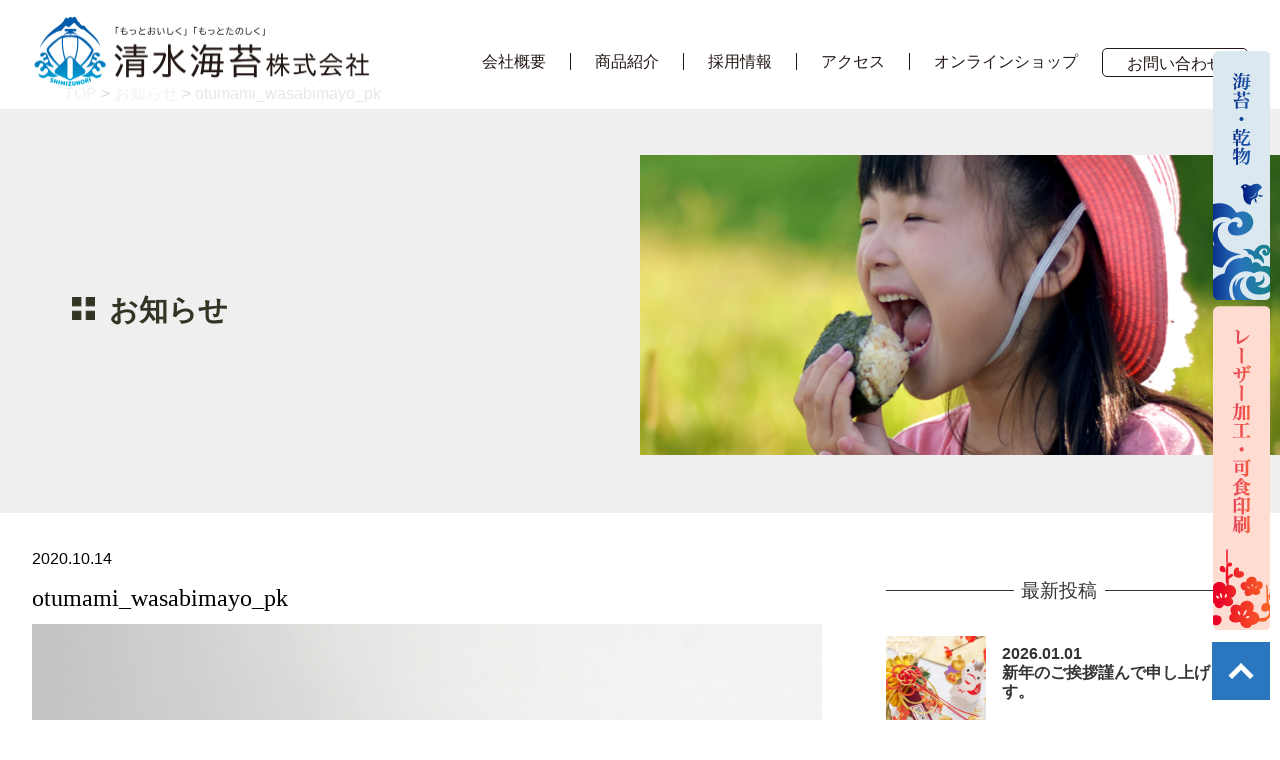

--- FILE ---
content_type: text/html; charset=UTF-8
request_url: https://shimizunori.co.jp/otumami_wasabimayo_pk/
body_size: 10826
content:
<!DOCTYPE html>
<html lang="ja">
<head>
  <meta charset="UTF-8">
  <!--[if lt IE 9]>
  <script src="http://html5shim.googlecode.com/svn/trunk/html5.js"></script>
  <![endif]-->
  <!--[if lt IE 7]>
  <script src="http://ie7-js.googlecode.com/svn/version/2.1(beta4)/IE7.js"></script>
  <![endif]-->

  <title>otumami_wasabimayo_pk | 清水海苔株式会社清水海苔株式会社</title>

  <meta name="keywords" content="海苔,焼海苔,ちびまる子ちゃんカットのり,富士山のり,富士山おむすび,レーザー加工" />

  <meta name="viewport" content="width=device-width, initial-scale=1">

  <link rel="icon" href="https://shimizunori.co.jp/wp/wp-content/themes/shimizu-nori/images/favicon.ico" type="image/x-icon">
  <link rel="shortcut icon" href="https://shimizunori.co.jp/wp/wp-content/themes/shimizu-nori/images/favicon.png" type="image/x-icon">
  <link rel="apple-touch-icon" href="https://shimizunori.co.jp/wp/wp-content/themes/shimizu-nori/images/favicon.png">
  <link rel="apple-touch-icon-precomposed" href="https://shimizunori.co.jp/wp/wp-content/themes/shimizu-nori/images/favicon.png">

  <script src="https://ajax.googleapis.com/ajax/libs/jquery/1.11.0/jquery.min.js?ver=1.9.0"></script>

  <!--CSS-->
  <link href="https://shimizunori.co.jp/wp/wp-content/themes/shimizu-nori/style.css" rel="stylesheet" type="text/css" />
  <link href="https://fonts.googleapis.com/css?family=Great+Vibes&display=swap" rel="stylesheet">
  
		<!-- All in One SEO 4.9.3 - aioseo.com -->
	<meta name="robots" content="max-image-preview:large" />
	<meta name="author" content="shimizunori"/>
	<link rel="canonical" href="https://shimizunori.co.jp/otumami_wasabimayo_pk/" />
	<meta name="generator" content="All in One SEO (AIOSEO) 4.9.3" />
		<meta property="og:locale" content="ja_JP" />
		<meta property="og:site_name" content="清水海苔株式会社 |" />
		<meta property="og:type" content="article" />
		<meta property="og:title" content="otumami_wasabimayo_pk | 清水海苔株式会社" />
		<meta property="og:url" content="https://shimizunori.co.jp/otumami_wasabimayo_pk/" />
		<meta property="article:published_time" content="2020-10-14T00:28:10+00:00" />
		<meta property="article:modified_time" content="2020-10-14T01:04:56+00:00" />
		<meta name="twitter:card" content="summary" />
		<meta name="twitter:title" content="otumami_wasabimayo_pk | 清水海苔株式会社" />
		<script type="application/ld+json" class="aioseo-schema">
			{"@context":"https:\/\/schema.org","@graph":[{"@type":"BreadcrumbList","@id":"https:\/\/shimizunori.co.jp\/otumami_wasabimayo_pk\/#breadcrumblist","itemListElement":[{"@type":"ListItem","@id":"https:\/\/shimizunori.co.jp#listItem","position":1,"name":"Home","item":"https:\/\/shimizunori.co.jp","nextItem":{"@type":"ListItem","@id":"https:\/\/shimizunori.co.jp\/otumami_wasabimayo_pk\/#listItem","name":"otumami_wasabimayo_pk"}},{"@type":"ListItem","@id":"https:\/\/shimizunori.co.jp\/otumami_wasabimayo_pk\/#listItem","position":2,"name":"otumami_wasabimayo_pk","previousItem":{"@type":"ListItem","@id":"https:\/\/shimizunori.co.jp#listItem","name":"Home"}}]},{"@type":"ItemPage","@id":"https:\/\/shimizunori.co.jp\/otumami_wasabimayo_pk\/#itempage","url":"https:\/\/shimizunori.co.jp\/otumami_wasabimayo_pk\/","name":"otumami_wasabimayo_pk | \u6e05\u6c34\u6d77\u82d4\u682a\u5f0f\u4f1a\u793e","inLanguage":"ja","isPartOf":{"@id":"https:\/\/shimizunori.co.jp\/#website"},"breadcrumb":{"@id":"https:\/\/shimizunori.co.jp\/otumami_wasabimayo_pk\/#breadcrumblist"},"author":{"@id":"https:\/\/shimizunori.co.jp\/author\/shimizunori\/#author"},"creator":{"@id":"https:\/\/shimizunori.co.jp\/author\/shimizunori\/#author"},"datePublished":"2020-10-14T09:28:10+09:00","dateModified":"2020-10-14T10:04:56+09:00"},{"@type":"Organization","@id":"https:\/\/shimizunori.co.jp\/#organization","name":"\u6e05\u6c34\u6d77\u82d4\u682a\u5f0f\u4f1a\u793e","url":"https:\/\/shimizunori.co.jp\/"},{"@type":"Person","@id":"https:\/\/shimizunori.co.jp\/author\/shimizunori\/#author","url":"https:\/\/shimizunori.co.jp\/author\/shimizunori\/","name":"shimizunori","image":{"@type":"ImageObject","@id":"https:\/\/shimizunori.co.jp\/otumami_wasabimayo_pk\/#authorImage","url":"https:\/\/secure.gravatar.com\/avatar\/b1ce5b422c5e4ef19ce33d8dce73d617654b4fba0aeaab43329006caeb92e47c?s=96&d=mm&r=g","width":96,"height":96,"caption":"shimizunori"}},{"@type":"WebSite","@id":"https:\/\/shimizunori.co.jp\/#website","url":"https:\/\/shimizunori.co.jp\/","name":"\u6e05\u6c34\u6d77\u82d4\u682a\u5f0f\u4f1a\u793e","inLanguage":"ja","publisher":{"@id":"https:\/\/shimizunori.co.jp\/#organization"}}]}
		</script>
		<!-- All in One SEO -->

<link rel="alternate" type="application/rss+xml" title="清水海苔株式会社 &raquo; otumami_wasabimayo_pk のコメントのフィード" href="https://shimizunori.co.jp/feed/?attachment_id=410" />
<link rel="alternate" title="oEmbed (JSON)" type="application/json+oembed" href="https://shimizunori.co.jp/wp-json/oembed/1.0/embed?url=https%3A%2F%2Fshimizunori.co.jp%2Fotumami_wasabimayo_pk%2F" />
<link rel="alternate" title="oEmbed (XML)" type="text/xml+oembed" href="https://shimizunori.co.jp/wp-json/oembed/1.0/embed?url=https%3A%2F%2Fshimizunori.co.jp%2Fotumami_wasabimayo_pk%2F&#038;format=xml" />
<style id='wp-img-auto-sizes-contain-inline-css' type='text/css'>
img:is([sizes=auto i],[sizes^="auto," i]){contain-intrinsic-size:3000px 1500px}
/*# sourceURL=wp-img-auto-sizes-contain-inline-css */
</style>
<style id='wp-emoji-styles-inline-css' type='text/css'>

	img.wp-smiley, img.emoji {
		display: inline !important;
		border: none !important;
		box-shadow: none !important;
		height: 1em !important;
		width: 1em !important;
		margin: 0 0.07em !important;
		vertical-align: -0.1em !important;
		background: none !important;
		padding: 0 !important;
	}
/*# sourceURL=wp-emoji-styles-inline-css */
</style>
<style id='wp-block-library-inline-css' type='text/css'>
:root{--wp-block-synced-color:#7a00df;--wp-block-synced-color--rgb:122,0,223;--wp-bound-block-color:var(--wp-block-synced-color);--wp-editor-canvas-background:#ddd;--wp-admin-theme-color:#007cba;--wp-admin-theme-color--rgb:0,124,186;--wp-admin-theme-color-darker-10:#006ba1;--wp-admin-theme-color-darker-10--rgb:0,107,160.5;--wp-admin-theme-color-darker-20:#005a87;--wp-admin-theme-color-darker-20--rgb:0,90,135;--wp-admin-border-width-focus:2px}@media (min-resolution:192dpi){:root{--wp-admin-border-width-focus:1.5px}}.wp-element-button{cursor:pointer}:root .has-very-light-gray-background-color{background-color:#eee}:root .has-very-dark-gray-background-color{background-color:#313131}:root .has-very-light-gray-color{color:#eee}:root .has-very-dark-gray-color{color:#313131}:root .has-vivid-green-cyan-to-vivid-cyan-blue-gradient-background{background:linear-gradient(135deg,#00d084,#0693e3)}:root .has-purple-crush-gradient-background{background:linear-gradient(135deg,#34e2e4,#4721fb 50%,#ab1dfe)}:root .has-hazy-dawn-gradient-background{background:linear-gradient(135deg,#faaca8,#dad0ec)}:root .has-subdued-olive-gradient-background{background:linear-gradient(135deg,#fafae1,#67a671)}:root .has-atomic-cream-gradient-background{background:linear-gradient(135deg,#fdd79a,#004a59)}:root .has-nightshade-gradient-background{background:linear-gradient(135deg,#330968,#31cdcf)}:root .has-midnight-gradient-background{background:linear-gradient(135deg,#020381,#2874fc)}:root{--wp--preset--font-size--normal:16px;--wp--preset--font-size--huge:42px}.has-regular-font-size{font-size:1em}.has-larger-font-size{font-size:2.625em}.has-normal-font-size{font-size:var(--wp--preset--font-size--normal)}.has-huge-font-size{font-size:var(--wp--preset--font-size--huge)}.has-text-align-center{text-align:center}.has-text-align-left{text-align:left}.has-text-align-right{text-align:right}.has-fit-text{white-space:nowrap!important}#end-resizable-editor-section{display:none}.aligncenter{clear:both}.items-justified-left{justify-content:flex-start}.items-justified-center{justify-content:center}.items-justified-right{justify-content:flex-end}.items-justified-space-between{justify-content:space-between}.screen-reader-text{border:0;clip-path:inset(50%);height:1px;margin:-1px;overflow:hidden;padding:0;position:absolute;width:1px;word-wrap:normal!important}.screen-reader-text:focus{background-color:#ddd;clip-path:none;color:#444;display:block;font-size:1em;height:auto;left:5px;line-height:normal;padding:15px 23px 14px;text-decoration:none;top:5px;width:auto;z-index:100000}html :where(.has-border-color){border-style:solid}html :where([style*=border-top-color]){border-top-style:solid}html :where([style*=border-right-color]){border-right-style:solid}html :where([style*=border-bottom-color]){border-bottom-style:solid}html :where([style*=border-left-color]){border-left-style:solid}html :where([style*=border-width]){border-style:solid}html :where([style*=border-top-width]){border-top-style:solid}html :where([style*=border-right-width]){border-right-style:solid}html :where([style*=border-bottom-width]){border-bottom-style:solid}html :where([style*=border-left-width]){border-left-style:solid}html :where(img[class*=wp-image-]){height:auto;max-width:100%}:where(figure){margin:0 0 1em}html :where(.is-position-sticky){--wp-admin--admin-bar--position-offset:var(--wp-admin--admin-bar--height,0px)}@media screen and (max-width:600px){html :where(.is-position-sticky){--wp-admin--admin-bar--position-offset:0px}}

/*# sourceURL=wp-block-library-inline-css */
</style><style id='global-styles-inline-css' type='text/css'>
:root{--wp--preset--aspect-ratio--square: 1;--wp--preset--aspect-ratio--4-3: 4/3;--wp--preset--aspect-ratio--3-4: 3/4;--wp--preset--aspect-ratio--3-2: 3/2;--wp--preset--aspect-ratio--2-3: 2/3;--wp--preset--aspect-ratio--16-9: 16/9;--wp--preset--aspect-ratio--9-16: 9/16;--wp--preset--color--black: #000000;--wp--preset--color--cyan-bluish-gray: #abb8c3;--wp--preset--color--white: #ffffff;--wp--preset--color--pale-pink: #f78da7;--wp--preset--color--vivid-red: #cf2e2e;--wp--preset--color--luminous-vivid-orange: #ff6900;--wp--preset--color--luminous-vivid-amber: #fcb900;--wp--preset--color--light-green-cyan: #7bdcb5;--wp--preset--color--vivid-green-cyan: #00d084;--wp--preset--color--pale-cyan-blue: #8ed1fc;--wp--preset--color--vivid-cyan-blue: #0693e3;--wp--preset--color--vivid-purple: #9b51e0;--wp--preset--gradient--vivid-cyan-blue-to-vivid-purple: linear-gradient(135deg,rgb(6,147,227) 0%,rgb(155,81,224) 100%);--wp--preset--gradient--light-green-cyan-to-vivid-green-cyan: linear-gradient(135deg,rgb(122,220,180) 0%,rgb(0,208,130) 100%);--wp--preset--gradient--luminous-vivid-amber-to-luminous-vivid-orange: linear-gradient(135deg,rgb(252,185,0) 0%,rgb(255,105,0) 100%);--wp--preset--gradient--luminous-vivid-orange-to-vivid-red: linear-gradient(135deg,rgb(255,105,0) 0%,rgb(207,46,46) 100%);--wp--preset--gradient--very-light-gray-to-cyan-bluish-gray: linear-gradient(135deg,rgb(238,238,238) 0%,rgb(169,184,195) 100%);--wp--preset--gradient--cool-to-warm-spectrum: linear-gradient(135deg,rgb(74,234,220) 0%,rgb(151,120,209) 20%,rgb(207,42,186) 40%,rgb(238,44,130) 60%,rgb(251,105,98) 80%,rgb(254,248,76) 100%);--wp--preset--gradient--blush-light-purple: linear-gradient(135deg,rgb(255,206,236) 0%,rgb(152,150,240) 100%);--wp--preset--gradient--blush-bordeaux: linear-gradient(135deg,rgb(254,205,165) 0%,rgb(254,45,45) 50%,rgb(107,0,62) 100%);--wp--preset--gradient--luminous-dusk: linear-gradient(135deg,rgb(255,203,112) 0%,rgb(199,81,192) 50%,rgb(65,88,208) 100%);--wp--preset--gradient--pale-ocean: linear-gradient(135deg,rgb(255,245,203) 0%,rgb(182,227,212) 50%,rgb(51,167,181) 100%);--wp--preset--gradient--electric-grass: linear-gradient(135deg,rgb(202,248,128) 0%,rgb(113,206,126) 100%);--wp--preset--gradient--midnight: linear-gradient(135deg,rgb(2,3,129) 0%,rgb(40,116,252) 100%);--wp--preset--font-size--small: 13px;--wp--preset--font-size--medium: 20px;--wp--preset--font-size--large: 36px;--wp--preset--font-size--x-large: 42px;--wp--preset--spacing--20: 0.44rem;--wp--preset--spacing--30: 0.67rem;--wp--preset--spacing--40: 1rem;--wp--preset--spacing--50: 1.5rem;--wp--preset--spacing--60: 2.25rem;--wp--preset--spacing--70: 3.38rem;--wp--preset--spacing--80: 5.06rem;--wp--preset--shadow--natural: 6px 6px 9px rgba(0, 0, 0, 0.2);--wp--preset--shadow--deep: 12px 12px 50px rgba(0, 0, 0, 0.4);--wp--preset--shadow--sharp: 6px 6px 0px rgba(0, 0, 0, 0.2);--wp--preset--shadow--outlined: 6px 6px 0px -3px rgb(255, 255, 255), 6px 6px rgb(0, 0, 0);--wp--preset--shadow--crisp: 6px 6px 0px rgb(0, 0, 0);}:where(.is-layout-flex){gap: 0.5em;}:where(.is-layout-grid){gap: 0.5em;}body .is-layout-flex{display: flex;}.is-layout-flex{flex-wrap: wrap;align-items: center;}.is-layout-flex > :is(*, div){margin: 0;}body .is-layout-grid{display: grid;}.is-layout-grid > :is(*, div){margin: 0;}:where(.wp-block-columns.is-layout-flex){gap: 2em;}:where(.wp-block-columns.is-layout-grid){gap: 2em;}:where(.wp-block-post-template.is-layout-flex){gap: 1.25em;}:where(.wp-block-post-template.is-layout-grid){gap: 1.25em;}.has-black-color{color: var(--wp--preset--color--black) !important;}.has-cyan-bluish-gray-color{color: var(--wp--preset--color--cyan-bluish-gray) !important;}.has-white-color{color: var(--wp--preset--color--white) !important;}.has-pale-pink-color{color: var(--wp--preset--color--pale-pink) !important;}.has-vivid-red-color{color: var(--wp--preset--color--vivid-red) !important;}.has-luminous-vivid-orange-color{color: var(--wp--preset--color--luminous-vivid-orange) !important;}.has-luminous-vivid-amber-color{color: var(--wp--preset--color--luminous-vivid-amber) !important;}.has-light-green-cyan-color{color: var(--wp--preset--color--light-green-cyan) !important;}.has-vivid-green-cyan-color{color: var(--wp--preset--color--vivid-green-cyan) !important;}.has-pale-cyan-blue-color{color: var(--wp--preset--color--pale-cyan-blue) !important;}.has-vivid-cyan-blue-color{color: var(--wp--preset--color--vivid-cyan-blue) !important;}.has-vivid-purple-color{color: var(--wp--preset--color--vivid-purple) !important;}.has-black-background-color{background-color: var(--wp--preset--color--black) !important;}.has-cyan-bluish-gray-background-color{background-color: var(--wp--preset--color--cyan-bluish-gray) !important;}.has-white-background-color{background-color: var(--wp--preset--color--white) !important;}.has-pale-pink-background-color{background-color: var(--wp--preset--color--pale-pink) !important;}.has-vivid-red-background-color{background-color: var(--wp--preset--color--vivid-red) !important;}.has-luminous-vivid-orange-background-color{background-color: var(--wp--preset--color--luminous-vivid-orange) !important;}.has-luminous-vivid-amber-background-color{background-color: var(--wp--preset--color--luminous-vivid-amber) !important;}.has-light-green-cyan-background-color{background-color: var(--wp--preset--color--light-green-cyan) !important;}.has-vivid-green-cyan-background-color{background-color: var(--wp--preset--color--vivid-green-cyan) !important;}.has-pale-cyan-blue-background-color{background-color: var(--wp--preset--color--pale-cyan-blue) !important;}.has-vivid-cyan-blue-background-color{background-color: var(--wp--preset--color--vivid-cyan-blue) !important;}.has-vivid-purple-background-color{background-color: var(--wp--preset--color--vivid-purple) !important;}.has-black-border-color{border-color: var(--wp--preset--color--black) !important;}.has-cyan-bluish-gray-border-color{border-color: var(--wp--preset--color--cyan-bluish-gray) !important;}.has-white-border-color{border-color: var(--wp--preset--color--white) !important;}.has-pale-pink-border-color{border-color: var(--wp--preset--color--pale-pink) !important;}.has-vivid-red-border-color{border-color: var(--wp--preset--color--vivid-red) !important;}.has-luminous-vivid-orange-border-color{border-color: var(--wp--preset--color--luminous-vivid-orange) !important;}.has-luminous-vivid-amber-border-color{border-color: var(--wp--preset--color--luminous-vivid-amber) !important;}.has-light-green-cyan-border-color{border-color: var(--wp--preset--color--light-green-cyan) !important;}.has-vivid-green-cyan-border-color{border-color: var(--wp--preset--color--vivid-green-cyan) !important;}.has-pale-cyan-blue-border-color{border-color: var(--wp--preset--color--pale-cyan-blue) !important;}.has-vivid-cyan-blue-border-color{border-color: var(--wp--preset--color--vivid-cyan-blue) !important;}.has-vivid-purple-border-color{border-color: var(--wp--preset--color--vivid-purple) !important;}.has-vivid-cyan-blue-to-vivid-purple-gradient-background{background: var(--wp--preset--gradient--vivid-cyan-blue-to-vivid-purple) !important;}.has-light-green-cyan-to-vivid-green-cyan-gradient-background{background: var(--wp--preset--gradient--light-green-cyan-to-vivid-green-cyan) !important;}.has-luminous-vivid-amber-to-luminous-vivid-orange-gradient-background{background: var(--wp--preset--gradient--luminous-vivid-amber-to-luminous-vivid-orange) !important;}.has-luminous-vivid-orange-to-vivid-red-gradient-background{background: var(--wp--preset--gradient--luminous-vivid-orange-to-vivid-red) !important;}.has-very-light-gray-to-cyan-bluish-gray-gradient-background{background: var(--wp--preset--gradient--very-light-gray-to-cyan-bluish-gray) !important;}.has-cool-to-warm-spectrum-gradient-background{background: var(--wp--preset--gradient--cool-to-warm-spectrum) !important;}.has-blush-light-purple-gradient-background{background: var(--wp--preset--gradient--blush-light-purple) !important;}.has-blush-bordeaux-gradient-background{background: var(--wp--preset--gradient--blush-bordeaux) !important;}.has-luminous-dusk-gradient-background{background: var(--wp--preset--gradient--luminous-dusk) !important;}.has-pale-ocean-gradient-background{background: var(--wp--preset--gradient--pale-ocean) !important;}.has-electric-grass-gradient-background{background: var(--wp--preset--gradient--electric-grass) !important;}.has-midnight-gradient-background{background: var(--wp--preset--gradient--midnight) !important;}.has-small-font-size{font-size: var(--wp--preset--font-size--small) !important;}.has-medium-font-size{font-size: var(--wp--preset--font-size--medium) !important;}.has-large-font-size{font-size: var(--wp--preset--font-size--large) !important;}.has-x-large-font-size{font-size: var(--wp--preset--font-size--x-large) !important;}
/*# sourceURL=global-styles-inline-css */
</style>

<style id='classic-theme-styles-inline-css' type='text/css'>
/*! This file is auto-generated */
.wp-block-button__link{color:#fff;background-color:#32373c;border-radius:9999px;box-shadow:none;text-decoration:none;padding:calc(.667em + 2px) calc(1.333em + 2px);font-size:1.125em}.wp-block-file__button{background:#32373c;color:#fff;text-decoration:none}
/*# sourceURL=/wp-includes/css/classic-themes.min.css */
</style>
<link rel='stylesheet' id='contact-form-7-css' href='https://shimizunori.co.jp/wp/wp-content/plugins/contact-form-7/includes/css/styles.css?ver=6.1.4' type='text/css' media='all' />
<link rel='stylesheet' id='wp-pagenavi-css' href='https://shimizunori.co.jp/wp/wp-content/plugins/wp-pagenavi/pagenavi-css.css?ver=2.70' type='text/css' media='all' />
<link rel="https://api.w.org/" href="https://shimizunori.co.jp/wp-json/" /><link rel="alternate" title="JSON" type="application/json" href="https://shimizunori.co.jp/wp-json/wp/v2/media/410" /><link rel="EditURI" type="application/rsd+xml" title="RSD" href="https://shimizunori.co.jp/wp/xmlrpc.php?rsd" />
<meta name="generator" content="WordPress 6.9" />
<link rel='shortlink' href='https://shimizunori.co.jp/?p=410' />
</head>

<body>
<div id="wrapper"><!-- wrapper START -->
<!-- ///////// HEADER START //////////////////////////////////////////////////////////////////// -->
<header id="h_area"><!-- ヘッダ枠100%▼ -->
  <div class="h_nav_wrapper sub_nav_wrapper">
    <div class="pc">
      <h1><a href="/"><img src="https://shimizunori.co.jp/wp/wp-content/themes/shimizu-nori/images/sub_logo.png" alt="清水海苔株式会社"></a></h1>
      <div class="nav_wrapper">
      <nav class="gnav pc">
        <ul class="floatR">
          <li><a href="https://shimizunori.co.jp/about" title="会社概要" class="sub_nav">会社概要</a></li>
          <li class="nav02"><a href="https://shimizunori.co.jp/product_category/products01" title="商品紹介" class="sub_nav">商品紹介</a>
            <ul>
              <li><a href="https://shimizunori.co.jp/product_category/products01" title="焼海苔商品">焼海苔商品</a></li>
              <li><a href="https://shimizunori.co.jp/product_category/products02" title="オリジナル商品">オリジナル商品</a></li>
              <li><a href="https://shimizunori.co.jp/product_category/products03" title="業務用商品">業務用商品</a></li>
              <li><a href="https://shimizunori.co.jp/products04" title="ちびまる子ちゃんカットのり">ちびまる子ちゃんカットのり</a></li>
              <li><a href="https://shimizunori.co.jp/products05" title="富士山おむすび海苔">富士山おむすび海苔</a></li>
            </ul>
          </li>
          <li><a href="https://shimizunori.co.jp/recruit" title="採用情報" class="sub_nav">採用情報</a></li>
          <li><a href="https://shimizunori.co.jp/access" title="アクセス" class="sub_nav">アクセス</a></li>
          <li><a href="https://shimizunori.shop-pro.jp" target="_blank" rel="noopener noreferrer" title="オンラインショップ" class="sub_nav">オンラインショップ</a></li>
          <li id="nav07_sub"><a href="https://shimizunori.co.jp/contact" title="お問い合わせ" class="sub_nav">お問い合わせ</a></li>
        </ul>
      </nav>
    </div>
    </div>
    <div class="inner clearfix mb mbmenu">
      <h1><a href="/"><img src="https://shimizunori.co.jp/wp/wp-content/themes/shimizu-nori/images/sub_logo.png" alt="清水海苔株式会社"></a></h1>
      <script>
        $(function(){
          $('#nav_toggle').click(function(){
          $("header").toggleClass('open');
          $(".mbnav").slideToggle(500);
          });
          });
      </script>
        <div id="nav_toggle">
          <div>
          <span></span>
          <span></span>
          <span></span>
          </div>
        </div>
        <nav class="mbnav">
          <ul>
            <li><a href="https://shimizunori.co.jp/about" title="会社概要">会社概要</a></li>
            <li><a href="https://shimizunori.co.jp/product_category/products01" title="商品紹介">商品紹介</a></li>
            <li><a href="https://shimizunori.co.jp/recruit" title="採用情報">採用情報</a></li>
            <li><a href="https://shimizunori.co.jp/access" title="アクセス">アクセス</a></li>
            <li><a href="https://shimizunori.shop-pro.jp" target="_blank" rel="noopener noreferrer" title="オンラインショップ">オンラインショップ</a></li>
            <li><a href="https://shimizunori.co.jp/contact" title="お問い合わせ">お問い合わせ</a></li>
            <li><a href="https://shimizunori.co.jp/news" title="お知らせ">お知らせ</a></li>
          </ul>
        </nav>
    </div>
  </div>
  
      <p class="breadcrumb"><a href="https://shimizunori.co.jp" title="TOP" class="breadcrumb01">TOP</a>&nbsp;<span class="breadcrumb02">></span>&nbsp;<a href="https://shimizunori.co.jp/news" title="お知らせ" class="breadcrumb01">お知らせ</a>&nbsp;<span class="breadcrumb02">></span>&nbsp;<span class="breadcrumb03">otumami_wasabimayo_pk</span></p>
    <div class="headbg02">
      <div class="headboxL">
        <h2 class="title_style01">お知らせ</h2>
      </div>
      <div class="headboxR head_news"> 
      </div>
    </div>

  </header>

<div class="cnt_wp"><!-- コンテンツ枠100%▼ -->
  <article><section>
<div class="wrap04">
  <div class="post_wrapper">
      <p class="date_style01">2020.10.14</p>
      <h3 class="post_title03">otumami_wasabimayo_pk</h3>
      <p class="attachment"><a href='https://shimizunori.co.jp/wp/wp-content/uploads/2020/10/otumami_wasabimayo_pk.png'><img fetchpriority="high" decoding="async" width="232" height="300" src="https://shimizunori.co.jp/wp/wp-content/uploads/2020/10/otumami_wasabimayo_pk-232x300.png" class="attachment-medium size-medium" alt="おつまみ磯のり わさびマヨネーズ味パッケージ" srcset="https://shimizunori.co.jp/wp/wp-content/uploads/2020/10/otumami_wasabimayo_pk-232x300.png 232w, https://shimizunori.co.jp/wp/wp-content/uploads/2020/10/otumami_wasabimayo_pk.png 618w" sizes="(max-width: 232px) 100vw, 232px" /></a></p>
        </div>
  <aside>
    <div class="side_box">
            <p class="side_title01">最新投稿</p>
      <ul class="side_list_style01">
              <li>
      <p class="tumb_box"><a href="https://shimizunori.co.jp/2026/01/01/%e6%96%b0%e5%b9%b4%e3%81%ae%e3%81%94%e6%8c%a8%e6%8b%b6%e8%ac%b9%e3%82%93%e3%81%a7%e7%94%b3%e3%81%97%e4%b8%8a%e3%81%92%e3%81%be%e3%81%99%e3%80%82/"><img width="1920" height="1280" src="https://shimizunori.co.jp/wp/wp-content/uploads/2025/12/2026nenshi.jpg" class="attachment-post-thumbnail size-post-thumbnail wp-post-image" alt="" decoding="async" loading="lazy" srcset="https://shimizunori.co.jp/wp/wp-content/uploads/2025/12/2026nenshi.jpg 1920w, https://shimizunori.co.jp/wp/wp-content/uploads/2025/12/2026nenshi-300x200.jpg 300w, https://shimizunori.co.jp/wp/wp-content/uploads/2025/12/2026nenshi-1024x683.jpg 1024w, https://shimizunori.co.jp/wp/wp-content/uploads/2025/12/2026nenshi-768x512.jpg 768w, https://shimizunori.co.jp/wp/wp-content/uploads/2025/12/2026nenshi-1536x1024.jpg 1536w" sizes="auto, (max-width: 1920px) 100vw, 1920px" /></a></p>
      <p class="post_txt"><a href="https://shimizunori.co.jp/2026/01/01/%e6%96%b0%e5%b9%b4%e3%81%ae%e3%81%94%e6%8c%a8%e6%8b%b6%e8%ac%b9%e3%82%93%e3%81%a7%e7%94%b3%e3%81%97%e4%b8%8a%e3%81%92%e3%81%be%e3%81%99%e3%80%82/">2026.01.01<br>新年のご挨拶謹んで申し上げます。</a></p></li>
            <li>
      <p class="tumb_box"><a href="https://shimizunori.co.jp/2025/10/22/%e5%b9%b4%e6%9c%ab%e5%b9%b4%e5%a7%8b%e4%bc%91%e6%9a%87%e3%81%ae%e3%81%8a%e7%9f%a5%e3%82%89%e3%81%9b-4/"><img width="250" height="250" src="https://shimizunori.co.jp/wp/wp-content/uploads/2021/09/98940abfefb1e7ef2492ad5a4368cf42.jpg" class="attachment-post-thumbnail size-post-thumbnail wp-post-image" alt="おしらせ" decoding="async" loading="lazy" srcset="https://shimizunori.co.jp/wp/wp-content/uploads/2021/09/98940abfefb1e7ef2492ad5a4368cf42.jpg 250w, https://shimizunori.co.jp/wp/wp-content/uploads/2021/09/98940abfefb1e7ef2492ad5a4368cf42-150x150.jpg 150w" sizes="auto, (max-width: 250px) 100vw, 250px" /></a></p>
      <p class="post_txt"><a href="https://shimizunori.co.jp/2025/10/22/%e5%b9%b4%e6%9c%ab%e5%b9%b4%e5%a7%8b%e4%bc%91%e6%9a%87%e3%81%ae%e3%81%8a%e7%9f%a5%e3%82%89%e3%81%9b-4/">2025.10.22<br>年末年始休暇のお知らせ</a></p></li>
            </ul>

      <p class="side_title01">カテゴリ</p>
      <ul>
        	<li class="cat-item cat-item-1"><a href="https://shimizunori.co.jp/category/%e6%9c%aa%e5%88%86%e9%a1%9e/">未分類</a> (32)
</li>
      </ul>

      <p class="side_title01">アーカイブ</p>
      <ul class="side_list_style01">
      <br />
<b>Warning</b>:  Undefined variable $add_link in <b>/home/xs895134/shimizunori.co.jp/public_html/wp/wp-content/themes/shimizu-nori/functions.php</b> on line <b>22</b><br />
<br />
<b>Warning</b>:  Undefined variable $add_link in <b>/home/xs895134/shimizunori.co.jp/public_html/wp/wp-content/themes/shimizu-nori/functions.php</b> on line <b>22</b><br />
<br />
<b>Warning</b>:  Undefined variable $add_link in <b>/home/xs895134/shimizunori.co.jp/public_html/wp/wp-content/themes/shimizu-nori/functions.php</b> on line <b>22</b><br />
<br />
<b>Warning</b>:  Undefined variable $add_link in <b>/home/xs895134/shimizunori.co.jp/public_html/wp/wp-content/themes/shimizu-nori/functions.php</b> on line <b>22</b><br />
<br />
<b>Warning</b>:  Undefined variable $add_link in <b>/home/xs895134/shimizunori.co.jp/public_html/wp/wp-content/themes/shimizu-nori/functions.php</b> on line <b>22</b><br />
<br />
<b>Warning</b>:  Undefined variable $add_link in <b>/home/xs895134/shimizunori.co.jp/public_html/wp/wp-content/themes/shimizu-nori/functions.php</b> on line <b>22</b><br />
<br />
<b>Warning</b>:  Undefined variable $add_link in <b>/home/xs895134/shimizunori.co.jp/public_html/wp/wp-content/themes/shimizu-nori/functions.php</b> on line <b>22</b><br />
<br />
<b>Warning</b>:  Undefined variable $add_link in <b>/home/xs895134/shimizunori.co.jp/public_html/wp/wp-content/themes/shimizu-nori/functions.php</b> on line <b>22</b><br />
<br />
<b>Warning</b>:  Undefined variable $add_link in <b>/home/xs895134/shimizunori.co.jp/public_html/wp/wp-content/themes/shimizu-nori/functions.php</b> on line <b>22</b><br />
<br />
<b>Warning</b>:  Undefined variable $add_link in <b>/home/xs895134/shimizunori.co.jp/public_html/wp/wp-content/themes/shimizu-nori/functions.php</b> on line <b>22</b><br />
<br />
<b>Warning</b>:  Undefined variable $add_link in <b>/home/xs895134/shimizunori.co.jp/public_html/wp/wp-content/themes/shimizu-nori/functions.php</b> on line <b>22</b><br />
<br />
<b>Warning</b>:  Undefined variable $add_link in <b>/home/xs895134/shimizunori.co.jp/public_html/wp/wp-content/themes/shimizu-nori/functions.php</b> on line <b>22</b><br />
<br />
<b>Warning</b>:  Undefined variable $add_link in <b>/home/xs895134/shimizunori.co.jp/public_html/wp/wp-content/themes/shimizu-nori/functions.php</b> on line <b>22</b><br />
<br />
<b>Warning</b>:  Undefined variable $add_link in <b>/home/xs895134/shimizunori.co.jp/public_html/wp/wp-content/themes/shimizu-nori/functions.php</b> on line <b>22</b><br />
<br />
<b>Warning</b>:  Undefined variable $add_link in <b>/home/xs895134/shimizunori.co.jp/public_html/wp/wp-content/themes/shimizu-nori/functions.php</b> on line <b>22</b><br />
<br />
<b>Warning</b>:  Undefined variable $add_link in <b>/home/xs895134/shimizunori.co.jp/public_html/wp/wp-content/themes/shimizu-nori/functions.php</b> on line <b>22</b><br />
<br />
<b>Warning</b>:  Undefined variable $add_link in <b>/home/xs895134/shimizunori.co.jp/public_html/wp/wp-content/themes/shimizu-nori/functions.php</b> on line <b>22</b><br />
<br />
<b>Warning</b>:  Undefined variable $add_link in <b>/home/xs895134/shimizunori.co.jp/public_html/wp/wp-content/themes/shimizu-nori/functions.php</b> on line <b>22</b><br />
<br />
<b>Warning</b>:  Undefined variable $add_link in <b>/home/xs895134/shimizunori.co.jp/public_html/wp/wp-content/themes/shimizu-nori/functions.php</b> on line <b>22</b><br />
<br />
<b>Warning</b>:  Undefined variable $add_link in <b>/home/xs895134/shimizunori.co.jp/public_html/wp/wp-content/themes/shimizu-nori/functions.php</b> on line <b>22</b><br />
<br />
<b>Warning</b>:  Undefined variable $add_link in <b>/home/xs895134/shimizunori.co.jp/public_html/wp/wp-content/themes/shimizu-nori/functions.php</b> on line <b>22</b><br />
<br />
<b>Warning</b>:  Undefined variable $add_link in <b>/home/xs895134/shimizunori.co.jp/public_html/wp/wp-content/themes/shimizu-nori/functions.php</b> on line <b>22</b><br />
<br />
<b>Warning</b>:  Undefined variable $add_link in <b>/home/xs895134/shimizunori.co.jp/public_html/wp/wp-content/themes/shimizu-nori/functions.php</b> on line <b>22</b><br />
<br />
<b>Warning</b>:  Undefined variable $add_link in <b>/home/xs895134/shimizunori.co.jp/public_html/wp/wp-content/themes/shimizu-nori/functions.php</b> on line <b>22</b><br />
<br />
<b>Warning</b>:  Undefined variable $add_link in <b>/home/xs895134/shimizunori.co.jp/public_html/wp/wp-content/themes/shimizu-nori/functions.php</b> on line <b>22</b><br />
	<li><a href='https://shimizunori.co.jp/2026/01/'>2026年1月</a>&nbsp;(1)</li>
	<li><a href='https://shimizunori.co.jp/2025/10/'>2025年10月</a>&nbsp;(1)</li>
	<li><a href='https://shimizunori.co.jp/2025/07/'>2025年7月</a>&nbsp;(1)</li>
	<li><a href='https://shimizunori.co.jp/2025/04/'>2025年4月</a>&nbsp;(1)</li>
	<li><a href='https://shimizunori.co.jp/2025/01/'>2025年1月</a>&nbsp;(1)</li>
	<li><a href='https://shimizunori.co.jp/2024/12/'>2024年12月</a>&nbsp;(1)</li>
	<li><a href='https://shimizunori.co.jp/2024/07/'>2024年7月</a>&nbsp;(2)</li>
	<li><a href='https://shimizunori.co.jp/2024/04/'>2024年4月</a>&nbsp;(1)</li>
	<li><a href='https://shimizunori.co.jp/2024/01/'>2024年1月</a>&nbsp;(1)</li>
	<li><a href='https://shimizunori.co.jp/2023/12/'>2023年12月</a>&nbsp;(2)</li>
	<li><a href='https://shimizunori.co.jp/2023/07/'>2023年7月</a>&nbsp;(1)</li>
	<li><a href='https://shimizunori.co.jp/2023/04/'>2023年4月</a>&nbsp;(1)</li>
	<li><a href='https://shimizunori.co.jp/2023/02/'>2023年2月</a>&nbsp;(1)</li>
	<li><a href='https://shimizunori.co.jp/2023/01/'>2023年1月</a>&nbsp;(2)</li>
	<li><a href='https://shimizunori.co.jp/2022/12/'>2022年12月</a>&nbsp;(2)</li>
	<li><a href='https://shimizunori.co.jp/2022/07/'>2022年7月</a>&nbsp;(1)</li>
	<li><a href='https://shimizunori.co.jp/2022/06/'>2022年6月</a>&nbsp;(1)</li>
	<li><a href='https://shimizunori.co.jp/2022/05/'>2022年5月</a>&nbsp;(1)</li>
	<li><a href='https://shimizunori.co.jp/2022/04/'>2022年4月</a>&nbsp;(1)</li>
	<li><a href='https://shimizunori.co.jp/2022/01/'>2022年1月</a>&nbsp;(1)</li>
	<li><a href='https://shimizunori.co.jp/2021/12/'>2021年12月</a>&nbsp;(3)</li>
	<li><a href='https://shimizunori.co.jp/2021/09/'>2021年9月</a>&nbsp;(1)</li>
	<li><a href='https://shimizunori.co.jp/2021/04/'>2021年4月</a>&nbsp;(1)</li>
	<li><a href='https://shimizunori.co.jp/2021/02/'>2021年2月</a>&nbsp;(1)</li>
	<li><a href='https://shimizunori.co.jp/2020/12/'>2020年12月</a>&nbsp;(2)</li>
      </ul>

          </div>
 </aside></div>
</section>
</article>
  <p class="side_btn01 pc"><a href="https://shimizunori.co.jp" title="海苔・乾物"><img src="https://shimizunori.co.jp/wp/wp-content/themes/shimizu-nori/images/side_btn01.png" alt="海苔・乾物"/></a></p>
  <p class="side_btn02 pc"><a href="https://shimizunori.co.jp/pro-top" title="レーザー加工・可食印刷" target="_blank" rel="noopener noreferrer"><img src="https://shimizunori.co.jp/wp/wp-content/themes/shimizu-nori/images/side_btn02.png" alt="レーザー加工・可食印刷"/></a></p>
  <script>
        $(function(){
          // #で始まるリンクをクリックしたら実行されます
          $('a[href^="#"]').click(function() {
            // スクロールの速度
            var speed = 800; // ミリ秒で記述
            var href= $(this).attr("href");
            var target = $(href == "#" || href == "" ? 'html' : href);
            var position = target.offset().top;
            $('body,html').animate({scrollTop:position}, speed, 'swing');
            return false;
          });
        });
  </script>
  <p id="p_top_area"><a href="#h_area"><img src="https://shimizunori.co.jp/wp/wp-content/themes/shimizu-nori/images/top_btn.png" alt="ページトップ"/></a></p>
</div>
<!-- コンテンツ枠100%▲ -->
<!-- ///////// CONTENTS END //////////////////////////////////////////////////////////////////// -->


<!-- ///////// FOOTER START //////////////////////////////////////////////////////////////////// -->
<div class="footer_cta_wrapper">
  <div class="footer_cta">
    <a href="https://shimizunori.co.jp/contact" title="お問い合わせはこちら"><img src="https://shimizunori.co.jp/wp/wp-content/themes/shimizu-nori/images/cta_btn.png" alt="お問い合わせはこちら"/></a>
  </div>
</div>

<footer>
<div id="f_wrapper">
  <div class="footer_content01">
    <p class="footer_font_style01">海苔・乾物</p>
    <div class="footer_content01-1">
      <p class="footer_font_style02">企業概要</p>
        <nav>　
          <ul>
            <li><a href="https://shimizunori.co.jp/about" title="会社概要">> 会社概要</a></li>
            <li><a href="https://shimizunori.co.jp/about#01" title="ご挨拶">> ご挨拶</a></li>
            <li><a href="https://shimizunori.co.jp/about#02" title="安全性への取り組み">> 安全性への取り組み</a></li>
            <li><a href="https://shimizunori.co.jp/recruit" title="採用情報">> 採用情報</a></li>
            <li><a href="https://shimizunori.co.jp/access" title="アクセス">> アクセス</a></li>
            <li><a href="https://shimizunori.co.jp/contact" title="お問合せ">> お問合せ</a></li>
          </ul>
        </nav>
    </div>
    <div class="footer_content01-2">
      <p class="footer_font_style02">製品情報</p>
        <nav>　
          <ul>
            <li><a href="https://shimizunori.co.jp/product_category/products01" title="焼海苔商品">> 焼海苔商品</a></li>
            <li><a href="https://shimizunori.co.jp/product_category/products02" title="オリジナル商品">> オリジナル商品</a></li>
            <li><a href="https://shimizunori.co.jp/product_category/products03" title="業務用商品">> 業務用商品</a></li>
            <li><a href="https://shimizunori.co.jp/products04" title="ちびまる子ちゃんカットのり">> ちびまる子ちゃんカットのり</a></li>
            <li><a href="https://shimizunori.co.jp/products05" title="富士山おむすびのり">> 富士山おむすびのり</a></li>
            <li><a href="https://shimizunori.co.jp/products06" title="OEM商品">> OEM商品</a></li>
          </ul>
        </nav>
    </div>
  </div>

  <div class="footer_content02">
    <p class="footer_font_style01">レーザー加工・可食印刷</p>
    <div class="footer_content02-1">
      <p class="footer_font_style02">部門概要</p>
        <nav>　
          <ul>
            <li><a href="https://shimizunori.co.jp/processing" title="部門概要">> 部門概要</a></li>
            <li><a href="https://shimizunori.co.jp/processing#02" title="安全性への取り組み">> 安全性への取り組み</a></li>
            <li><a href="https://shimizunori.co.jp/pro-contact" title="お問合せ">> お問合せ</a></li>
          </ul>
        </nav>
    </div>
    <div class="footer_content02-2">
      <p class="footer_font_style02">取扱商品</p>
        <nav>　
          <ul>
            <li><a href="https://shimizunori.co.jp/product_category02/processing01" title="レーザー加工海苔">> レーザー加工海苔</a></li>
            <li><a href="https://shimizunori.co.jp/product_category02/processing02" title="プリントクッキー">> プリントクッキー</a></li>
            <li><a href="https://shimizunori.co.jp/product_category02/processing03" title="プリントマシュマロ">> プリントマシュマロ</a></li>
            <li><a href="https://shimizunori.co.jp/product_category02/processing05" title="プリント魚肉シート">> プリント魚肉シート</a></li>
            <li><a href="https://shimizunori.co.jp/product_category02/processing04" title="プリント透明可食シート">> プリント透明可食シート</a></li>
          </ul>
        </nav>
    </div>
    <div class="footer_content02-3">
      <p class="footer_font_style02">使用実例</p>
        <nav>　
          <ul>
            <li><a href="https://shimizunori.co.jp/gallery" title="デコギャラリー">> デコギャラリー</a></li>
          </ul>
        </nav>
    </div>
  </div>
  <div class="footer_content03">
        <p class="footer_font_style03">清水海苔株式会社</p>
        <p class="mt10">〒424-0914&nbsp;静岡県静岡市清水区港南町1-27&nbsp;&nbsp;TEL：054-335-1111&nbsp;&nbsp;営業時間&nbsp;8:00～17:00（土日祝除く）</p>
  </div>
</div>
  <div class="footer_content04_wrapper">
    <div class="footer_content04">
      <nav class="alignL last_nav">
        <ul>
          <li><a href="https://shimizunori.co.jp/policy" title="プライバシーポリシー">プライバシーポリシー</a>&nbsp;│&nbsp;<a href="https://shimizunori.co.jp/sitemap" title="サイトマップ">サイトマップ</a></li>
        </ul>
      </nav>
      <p class="alignR">Copyright&nbsp;2026&nbsp;清水海苔株式会社</p>
    </div>
  </div>
</footer><!-- フッタ枠▲ -->
</div>
<!-- wrapper end -->
  <script type="speculationrules">
{"prefetch":[{"source":"document","where":{"and":[{"href_matches":"/*"},{"not":{"href_matches":["/wp/wp-*.php","/wp/wp-admin/*","/wp/wp-content/uploads/*","/wp/wp-content/*","/wp/wp-content/plugins/*","/wp/wp-content/themes/shimizu-nori/*","/*\\?(.+)"]}},{"not":{"selector_matches":"a[rel~=\"nofollow\"]"}},{"not":{"selector_matches":".no-prefetch, .no-prefetch a"}}]},"eagerness":"conservative"}]}
</script>
<script type="text/javascript" src="https://shimizunori.co.jp/wp/wp-includes/js/dist/hooks.min.js?ver=dd5603f07f9220ed27f1" id="wp-hooks-js"></script>
<script type="text/javascript" src="https://shimizunori.co.jp/wp/wp-includes/js/dist/i18n.min.js?ver=c26c3dc7bed366793375" id="wp-i18n-js"></script>
<script type="text/javascript" id="wp-i18n-js-after">
/* <![CDATA[ */
wp.i18n.setLocaleData( { 'text direction\u0004ltr': [ 'ltr' ] } );
//# sourceURL=wp-i18n-js-after
/* ]]> */
</script>
<script type="text/javascript" src="https://shimizunori.co.jp/wp/wp-content/plugins/contact-form-7/includes/swv/js/index.js?ver=6.1.4" id="swv-js"></script>
<script type="text/javascript" id="contact-form-7-js-translations">
/* <![CDATA[ */
( function( domain, translations ) {
	var localeData = translations.locale_data[ domain ] || translations.locale_data.messages;
	localeData[""].domain = domain;
	wp.i18n.setLocaleData( localeData, domain );
} )( "contact-form-7", {"translation-revision-date":"2025-11-30 08:12:23+0000","generator":"GlotPress\/4.0.3","domain":"messages","locale_data":{"messages":{"":{"domain":"messages","plural-forms":"nplurals=1; plural=0;","lang":"ja_JP"},"This contact form is placed in the wrong place.":["\u3053\u306e\u30b3\u30f3\u30bf\u30af\u30c8\u30d5\u30a9\u30fc\u30e0\u306f\u9593\u9055\u3063\u305f\u4f4d\u7f6e\u306b\u7f6e\u304b\u308c\u3066\u3044\u307e\u3059\u3002"],"Error:":["\u30a8\u30e9\u30fc:"]}},"comment":{"reference":"includes\/js\/index.js"}} );
//# sourceURL=contact-form-7-js-translations
/* ]]> */
</script>
<script type="text/javascript" id="contact-form-7-js-before">
/* <![CDATA[ */
var wpcf7 = {
    "api": {
        "root": "https:\/\/shimizunori.co.jp\/wp-json\/",
        "namespace": "contact-form-7\/v1"
    }
};
//# sourceURL=contact-form-7-js-before
/* ]]> */
</script>
<script type="text/javascript" src="https://shimizunori.co.jp/wp/wp-content/plugins/contact-form-7/includes/js/index.js?ver=6.1.4" id="contact-form-7-js"></script>
<script type="text/javascript" src="https://www.google.com/recaptcha/api.js?render=6LenBzkdAAAAAJsOWmgUMSgEUIaVRov8iwIJiGaJ&amp;ver=3.0" id="google-recaptcha-js"></script>
<script type="text/javascript" src="https://shimizunori.co.jp/wp/wp-includes/js/dist/vendor/wp-polyfill.min.js?ver=3.15.0" id="wp-polyfill-js"></script>
<script type="text/javascript" id="wpcf7-recaptcha-js-before">
/* <![CDATA[ */
var wpcf7_recaptcha = {
    "sitekey": "6LenBzkdAAAAAJsOWmgUMSgEUIaVRov8iwIJiGaJ",
    "actions": {
        "homepage": "homepage",
        "contactform": "contactform"
    }
};
//# sourceURL=wpcf7-recaptcha-js-before
/* ]]> */
</script>
<script type="text/javascript" src="https://shimizunori.co.jp/wp/wp-content/plugins/contact-form-7/modules/recaptcha/index.js?ver=6.1.4" id="wpcf7-recaptcha-js"></script>
<script id="wp-emoji-settings" type="application/json">
{"baseUrl":"https://s.w.org/images/core/emoji/17.0.2/72x72/","ext":".png","svgUrl":"https://s.w.org/images/core/emoji/17.0.2/svg/","svgExt":".svg","source":{"concatemoji":"https://shimizunori.co.jp/wp/wp-includes/js/wp-emoji-release.min.js?ver=6.9"}}
</script>
<script type="module">
/* <![CDATA[ */
/*! This file is auto-generated */
const a=JSON.parse(document.getElementById("wp-emoji-settings").textContent),o=(window._wpemojiSettings=a,"wpEmojiSettingsSupports"),s=["flag","emoji"];function i(e){try{var t={supportTests:e,timestamp:(new Date).valueOf()};sessionStorage.setItem(o,JSON.stringify(t))}catch(e){}}function c(e,t,n){e.clearRect(0,0,e.canvas.width,e.canvas.height),e.fillText(t,0,0);t=new Uint32Array(e.getImageData(0,0,e.canvas.width,e.canvas.height).data);e.clearRect(0,0,e.canvas.width,e.canvas.height),e.fillText(n,0,0);const a=new Uint32Array(e.getImageData(0,0,e.canvas.width,e.canvas.height).data);return t.every((e,t)=>e===a[t])}function p(e,t){e.clearRect(0,0,e.canvas.width,e.canvas.height),e.fillText(t,0,0);var n=e.getImageData(16,16,1,1);for(let e=0;e<n.data.length;e++)if(0!==n.data[e])return!1;return!0}function u(e,t,n,a){switch(t){case"flag":return n(e,"\ud83c\udff3\ufe0f\u200d\u26a7\ufe0f","\ud83c\udff3\ufe0f\u200b\u26a7\ufe0f")?!1:!n(e,"\ud83c\udde8\ud83c\uddf6","\ud83c\udde8\u200b\ud83c\uddf6")&&!n(e,"\ud83c\udff4\udb40\udc67\udb40\udc62\udb40\udc65\udb40\udc6e\udb40\udc67\udb40\udc7f","\ud83c\udff4\u200b\udb40\udc67\u200b\udb40\udc62\u200b\udb40\udc65\u200b\udb40\udc6e\u200b\udb40\udc67\u200b\udb40\udc7f");case"emoji":return!a(e,"\ud83e\u1fac8")}return!1}function f(e,t,n,a){let r;const o=(r="undefined"!=typeof WorkerGlobalScope&&self instanceof WorkerGlobalScope?new OffscreenCanvas(300,150):document.createElement("canvas")).getContext("2d",{willReadFrequently:!0}),s=(o.textBaseline="top",o.font="600 32px Arial",{});return e.forEach(e=>{s[e]=t(o,e,n,a)}),s}function r(e){var t=document.createElement("script");t.src=e,t.defer=!0,document.head.appendChild(t)}a.supports={everything:!0,everythingExceptFlag:!0},new Promise(t=>{let n=function(){try{var e=JSON.parse(sessionStorage.getItem(o));if("object"==typeof e&&"number"==typeof e.timestamp&&(new Date).valueOf()<e.timestamp+604800&&"object"==typeof e.supportTests)return e.supportTests}catch(e){}return null}();if(!n){if("undefined"!=typeof Worker&&"undefined"!=typeof OffscreenCanvas&&"undefined"!=typeof URL&&URL.createObjectURL&&"undefined"!=typeof Blob)try{var e="postMessage("+f.toString()+"("+[JSON.stringify(s),u.toString(),c.toString(),p.toString()].join(",")+"));",a=new Blob([e],{type:"text/javascript"});const r=new Worker(URL.createObjectURL(a),{name:"wpTestEmojiSupports"});return void(r.onmessage=e=>{i(n=e.data),r.terminate(),t(n)})}catch(e){}i(n=f(s,u,c,p))}t(n)}).then(e=>{for(const n in e)a.supports[n]=e[n],a.supports.everything=a.supports.everything&&a.supports[n],"flag"!==n&&(a.supports.everythingExceptFlag=a.supports.everythingExceptFlag&&a.supports[n]);var t;a.supports.everythingExceptFlag=a.supports.everythingExceptFlag&&!a.supports.flag,a.supports.everything||((t=a.source||{}).concatemoji?r(t.concatemoji):t.wpemoji&&t.twemoji&&(r(t.twemoji),r(t.wpemoji)))});
//# sourceURL=https://shimizunori.co.jp/wp/wp-includes/js/wp-emoji-loader.min.js
/* ]]> */
</script>
</body>
</html>

--- FILE ---
content_type: text/html; charset=utf-8
request_url: https://www.google.com/recaptcha/api2/anchor?ar=1&k=6LenBzkdAAAAAJsOWmgUMSgEUIaVRov8iwIJiGaJ&co=aHR0cHM6Ly9zaGltaXp1bm9yaS5jby5qcDo0NDM.&hl=en&v=PoyoqOPhxBO7pBk68S4YbpHZ&size=invisible&anchor-ms=20000&execute-ms=30000&cb=euagujd4fy5h
body_size: 48714
content:
<!DOCTYPE HTML><html dir="ltr" lang="en"><head><meta http-equiv="Content-Type" content="text/html; charset=UTF-8">
<meta http-equiv="X-UA-Compatible" content="IE=edge">
<title>reCAPTCHA</title>
<style type="text/css">
/* cyrillic-ext */
@font-face {
  font-family: 'Roboto';
  font-style: normal;
  font-weight: 400;
  font-stretch: 100%;
  src: url(//fonts.gstatic.com/s/roboto/v48/KFO7CnqEu92Fr1ME7kSn66aGLdTylUAMa3GUBHMdazTgWw.woff2) format('woff2');
  unicode-range: U+0460-052F, U+1C80-1C8A, U+20B4, U+2DE0-2DFF, U+A640-A69F, U+FE2E-FE2F;
}
/* cyrillic */
@font-face {
  font-family: 'Roboto';
  font-style: normal;
  font-weight: 400;
  font-stretch: 100%;
  src: url(//fonts.gstatic.com/s/roboto/v48/KFO7CnqEu92Fr1ME7kSn66aGLdTylUAMa3iUBHMdazTgWw.woff2) format('woff2');
  unicode-range: U+0301, U+0400-045F, U+0490-0491, U+04B0-04B1, U+2116;
}
/* greek-ext */
@font-face {
  font-family: 'Roboto';
  font-style: normal;
  font-weight: 400;
  font-stretch: 100%;
  src: url(//fonts.gstatic.com/s/roboto/v48/KFO7CnqEu92Fr1ME7kSn66aGLdTylUAMa3CUBHMdazTgWw.woff2) format('woff2');
  unicode-range: U+1F00-1FFF;
}
/* greek */
@font-face {
  font-family: 'Roboto';
  font-style: normal;
  font-weight: 400;
  font-stretch: 100%;
  src: url(//fonts.gstatic.com/s/roboto/v48/KFO7CnqEu92Fr1ME7kSn66aGLdTylUAMa3-UBHMdazTgWw.woff2) format('woff2');
  unicode-range: U+0370-0377, U+037A-037F, U+0384-038A, U+038C, U+038E-03A1, U+03A3-03FF;
}
/* math */
@font-face {
  font-family: 'Roboto';
  font-style: normal;
  font-weight: 400;
  font-stretch: 100%;
  src: url(//fonts.gstatic.com/s/roboto/v48/KFO7CnqEu92Fr1ME7kSn66aGLdTylUAMawCUBHMdazTgWw.woff2) format('woff2');
  unicode-range: U+0302-0303, U+0305, U+0307-0308, U+0310, U+0312, U+0315, U+031A, U+0326-0327, U+032C, U+032F-0330, U+0332-0333, U+0338, U+033A, U+0346, U+034D, U+0391-03A1, U+03A3-03A9, U+03B1-03C9, U+03D1, U+03D5-03D6, U+03F0-03F1, U+03F4-03F5, U+2016-2017, U+2034-2038, U+203C, U+2040, U+2043, U+2047, U+2050, U+2057, U+205F, U+2070-2071, U+2074-208E, U+2090-209C, U+20D0-20DC, U+20E1, U+20E5-20EF, U+2100-2112, U+2114-2115, U+2117-2121, U+2123-214F, U+2190, U+2192, U+2194-21AE, U+21B0-21E5, U+21F1-21F2, U+21F4-2211, U+2213-2214, U+2216-22FF, U+2308-230B, U+2310, U+2319, U+231C-2321, U+2336-237A, U+237C, U+2395, U+239B-23B7, U+23D0, U+23DC-23E1, U+2474-2475, U+25AF, U+25B3, U+25B7, U+25BD, U+25C1, U+25CA, U+25CC, U+25FB, U+266D-266F, U+27C0-27FF, U+2900-2AFF, U+2B0E-2B11, U+2B30-2B4C, U+2BFE, U+3030, U+FF5B, U+FF5D, U+1D400-1D7FF, U+1EE00-1EEFF;
}
/* symbols */
@font-face {
  font-family: 'Roboto';
  font-style: normal;
  font-weight: 400;
  font-stretch: 100%;
  src: url(//fonts.gstatic.com/s/roboto/v48/KFO7CnqEu92Fr1ME7kSn66aGLdTylUAMaxKUBHMdazTgWw.woff2) format('woff2');
  unicode-range: U+0001-000C, U+000E-001F, U+007F-009F, U+20DD-20E0, U+20E2-20E4, U+2150-218F, U+2190, U+2192, U+2194-2199, U+21AF, U+21E6-21F0, U+21F3, U+2218-2219, U+2299, U+22C4-22C6, U+2300-243F, U+2440-244A, U+2460-24FF, U+25A0-27BF, U+2800-28FF, U+2921-2922, U+2981, U+29BF, U+29EB, U+2B00-2BFF, U+4DC0-4DFF, U+FFF9-FFFB, U+10140-1018E, U+10190-1019C, U+101A0, U+101D0-101FD, U+102E0-102FB, U+10E60-10E7E, U+1D2C0-1D2D3, U+1D2E0-1D37F, U+1F000-1F0FF, U+1F100-1F1AD, U+1F1E6-1F1FF, U+1F30D-1F30F, U+1F315, U+1F31C, U+1F31E, U+1F320-1F32C, U+1F336, U+1F378, U+1F37D, U+1F382, U+1F393-1F39F, U+1F3A7-1F3A8, U+1F3AC-1F3AF, U+1F3C2, U+1F3C4-1F3C6, U+1F3CA-1F3CE, U+1F3D4-1F3E0, U+1F3ED, U+1F3F1-1F3F3, U+1F3F5-1F3F7, U+1F408, U+1F415, U+1F41F, U+1F426, U+1F43F, U+1F441-1F442, U+1F444, U+1F446-1F449, U+1F44C-1F44E, U+1F453, U+1F46A, U+1F47D, U+1F4A3, U+1F4B0, U+1F4B3, U+1F4B9, U+1F4BB, U+1F4BF, U+1F4C8-1F4CB, U+1F4D6, U+1F4DA, U+1F4DF, U+1F4E3-1F4E6, U+1F4EA-1F4ED, U+1F4F7, U+1F4F9-1F4FB, U+1F4FD-1F4FE, U+1F503, U+1F507-1F50B, U+1F50D, U+1F512-1F513, U+1F53E-1F54A, U+1F54F-1F5FA, U+1F610, U+1F650-1F67F, U+1F687, U+1F68D, U+1F691, U+1F694, U+1F698, U+1F6AD, U+1F6B2, U+1F6B9-1F6BA, U+1F6BC, U+1F6C6-1F6CF, U+1F6D3-1F6D7, U+1F6E0-1F6EA, U+1F6F0-1F6F3, U+1F6F7-1F6FC, U+1F700-1F7FF, U+1F800-1F80B, U+1F810-1F847, U+1F850-1F859, U+1F860-1F887, U+1F890-1F8AD, U+1F8B0-1F8BB, U+1F8C0-1F8C1, U+1F900-1F90B, U+1F93B, U+1F946, U+1F984, U+1F996, U+1F9E9, U+1FA00-1FA6F, U+1FA70-1FA7C, U+1FA80-1FA89, U+1FA8F-1FAC6, U+1FACE-1FADC, U+1FADF-1FAE9, U+1FAF0-1FAF8, U+1FB00-1FBFF;
}
/* vietnamese */
@font-face {
  font-family: 'Roboto';
  font-style: normal;
  font-weight: 400;
  font-stretch: 100%;
  src: url(//fonts.gstatic.com/s/roboto/v48/KFO7CnqEu92Fr1ME7kSn66aGLdTylUAMa3OUBHMdazTgWw.woff2) format('woff2');
  unicode-range: U+0102-0103, U+0110-0111, U+0128-0129, U+0168-0169, U+01A0-01A1, U+01AF-01B0, U+0300-0301, U+0303-0304, U+0308-0309, U+0323, U+0329, U+1EA0-1EF9, U+20AB;
}
/* latin-ext */
@font-face {
  font-family: 'Roboto';
  font-style: normal;
  font-weight: 400;
  font-stretch: 100%;
  src: url(//fonts.gstatic.com/s/roboto/v48/KFO7CnqEu92Fr1ME7kSn66aGLdTylUAMa3KUBHMdazTgWw.woff2) format('woff2');
  unicode-range: U+0100-02BA, U+02BD-02C5, U+02C7-02CC, U+02CE-02D7, U+02DD-02FF, U+0304, U+0308, U+0329, U+1D00-1DBF, U+1E00-1E9F, U+1EF2-1EFF, U+2020, U+20A0-20AB, U+20AD-20C0, U+2113, U+2C60-2C7F, U+A720-A7FF;
}
/* latin */
@font-face {
  font-family: 'Roboto';
  font-style: normal;
  font-weight: 400;
  font-stretch: 100%;
  src: url(//fonts.gstatic.com/s/roboto/v48/KFO7CnqEu92Fr1ME7kSn66aGLdTylUAMa3yUBHMdazQ.woff2) format('woff2');
  unicode-range: U+0000-00FF, U+0131, U+0152-0153, U+02BB-02BC, U+02C6, U+02DA, U+02DC, U+0304, U+0308, U+0329, U+2000-206F, U+20AC, U+2122, U+2191, U+2193, U+2212, U+2215, U+FEFF, U+FFFD;
}
/* cyrillic-ext */
@font-face {
  font-family: 'Roboto';
  font-style: normal;
  font-weight: 500;
  font-stretch: 100%;
  src: url(//fonts.gstatic.com/s/roboto/v48/KFO7CnqEu92Fr1ME7kSn66aGLdTylUAMa3GUBHMdazTgWw.woff2) format('woff2');
  unicode-range: U+0460-052F, U+1C80-1C8A, U+20B4, U+2DE0-2DFF, U+A640-A69F, U+FE2E-FE2F;
}
/* cyrillic */
@font-face {
  font-family: 'Roboto';
  font-style: normal;
  font-weight: 500;
  font-stretch: 100%;
  src: url(//fonts.gstatic.com/s/roboto/v48/KFO7CnqEu92Fr1ME7kSn66aGLdTylUAMa3iUBHMdazTgWw.woff2) format('woff2');
  unicode-range: U+0301, U+0400-045F, U+0490-0491, U+04B0-04B1, U+2116;
}
/* greek-ext */
@font-face {
  font-family: 'Roboto';
  font-style: normal;
  font-weight: 500;
  font-stretch: 100%;
  src: url(//fonts.gstatic.com/s/roboto/v48/KFO7CnqEu92Fr1ME7kSn66aGLdTylUAMa3CUBHMdazTgWw.woff2) format('woff2');
  unicode-range: U+1F00-1FFF;
}
/* greek */
@font-face {
  font-family: 'Roboto';
  font-style: normal;
  font-weight: 500;
  font-stretch: 100%;
  src: url(//fonts.gstatic.com/s/roboto/v48/KFO7CnqEu92Fr1ME7kSn66aGLdTylUAMa3-UBHMdazTgWw.woff2) format('woff2');
  unicode-range: U+0370-0377, U+037A-037F, U+0384-038A, U+038C, U+038E-03A1, U+03A3-03FF;
}
/* math */
@font-face {
  font-family: 'Roboto';
  font-style: normal;
  font-weight: 500;
  font-stretch: 100%;
  src: url(//fonts.gstatic.com/s/roboto/v48/KFO7CnqEu92Fr1ME7kSn66aGLdTylUAMawCUBHMdazTgWw.woff2) format('woff2');
  unicode-range: U+0302-0303, U+0305, U+0307-0308, U+0310, U+0312, U+0315, U+031A, U+0326-0327, U+032C, U+032F-0330, U+0332-0333, U+0338, U+033A, U+0346, U+034D, U+0391-03A1, U+03A3-03A9, U+03B1-03C9, U+03D1, U+03D5-03D6, U+03F0-03F1, U+03F4-03F5, U+2016-2017, U+2034-2038, U+203C, U+2040, U+2043, U+2047, U+2050, U+2057, U+205F, U+2070-2071, U+2074-208E, U+2090-209C, U+20D0-20DC, U+20E1, U+20E5-20EF, U+2100-2112, U+2114-2115, U+2117-2121, U+2123-214F, U+2190, U+2192, U+2194-21AE, U+21B0-21E5, U+21F1-21F2, U+21F4-2211, U+2213-2214, U+2216-22FF, U+2308-230B, U+2310, U+2319, U+231C-2321, U+2336-237A, U+237C, U+2395, U+239B-23B7, U+23D0, U+23DC-23E1, U+2474-2475, U+25AF, U+25B3, U+25B7, U+25BD, U+25C1, U+25CA, U+25CC, U+25FB, U+266D-266F, U+27C0-27FF, U+2900-2AFF, U+2B0E-2B11, U+2B30-2B4C, U+2BFE, U+3030, U+FF5B, U+FF5D, U+1D400-1D7FF, U+1EE00-1EEFF;
}
/* symbols */
@font-face {
  font-family: 'Roboto';
  font-style: normal;
  font-weight: 500;
  font-stretch: 100%;
  src: url(//fonts.gstatic.com/s/roboto/v48/KFO7CnqEu92Fr1ME7kSn66aGLdTylUAMaxKUBHMdazTgWw.woff2) format('woff2');
  unicode-range: U+0001-000C, U+000E-001F, U+007F-009F, U+20DD-20E0, U+20E2-20E4, U+2150-218F, U+2190, U+2192, U+2194-2199, U+21AF, U+21E6-21F0, U+21F3, U+2218-2219, U+2299, U+22C4-22C6, U+2300-243F, U+2440-244A, U+2460-24FF, U+25A0-27BF, U+2800-28FF, U+2921-2922, U+2981, U+29BF, U+29EB, U+2B00-2BFF, U+4DC0-4DFF, U+FFF9-FFFB, U+10140-1018E, U+10190-1019C, U+101A0, U+101D0-101FD, U+102E0-102FB, U+10E60-10E7E, U+1D2C0-1D2D3, U+1D2E0-1D37F, U+1F000-1F0FF, U+1F100-1F1AD, U+1F1E6-1F1FF, U+1F30D-1F30F, U+1F315, U+1F31C, U+1F31E, U+1F320-1F32C, U+1F336, U+1F378, U+1F37D, U+1F382, U+1F393-1F39F, U+1F3A7-1F3A8, U+1F3AC-1F3AF, U+1F3C2, U+1F3C4-1F3C6, U+1F3CA-1F3CE, U+1F3D4-1F3E0, U+1F3ED, U+1F3F1-1F3F3, U+1F3F5-1F3F7, U+1F408, U+1F415, U+1F41F, U+1F426, U+1F43F, U+1F441-1F442, U+1F444, U+1F446-1F449, U+1F44C-1F44E, U+1F453, U+1F46A, U+1F47D, U+1F4A3, U+1F4B0, U+1F4B3, U+1F4B9, U+1F4BB, U+1F4BF, U+1F4C8-1F4CB, U+1F4D6, U+1F4DA, U+1F4DF, U+1F4E3-1F4E6, U+1F4EA-1F4ED, U+1F4F7, U+1F4F9-1F4FB, U+1F4FD-1F4FE, U+1F503, U+1F507-1F50B, U+1F50D, U+1F512-1F513, U+1F53E-1F54A, U+1F54F-1F5FA, U+1F610, U+1F650-1F67F, U+1F687, U+1F68D, U+1F691, U+1F694, U+1F698, U+1F6AD, U+1F6B2, U+1F6B9-1F6BA, U+1F6BC, U+1F6C6-1F6CF, U+1F6D3-1F6D7, U+1F6E0-1F6EA, U+1F6F0-1F6F3, U+1F6F7-1F6FC, U+1F700-1F7FF, U+1F800-1F80B, U+1F810-1F847, U+1F850-1F859, U+1F860-1F887, U+1F890-1F8AD, U+1F8B0-1F8BB, U+1F8C0-1F8C1, U+1F900-1F90B, U+1F93B, U+1F946, U+1F984, U+1F996, U+1F9E9, U+1FA00-1FA6F, U+1FA70-1FA7C, U+1FA80-1FA89, U+1FA8F-1FAC6, U+1FACE-1FADC, U+1FADF-1FAE9, U+1FAF0-1FAF8, U+1FB00-1FBFF;
}
/* vietnamese */
@font-face {
  font-family: 'Roboto';
  font-style: normal;
  font-weight: 500;
  font-stretch: 100%;
  src: url(//fonts.gstatic.com/s/roboto/v48/KFO7CnqEu92Fr1ME7kSn66aGLdTylUAMa3OUBHMdazTgWw.woff2) format('woff2');
  unicode-range: U+0102-0103, U+0110-0111, U+0128-0129, U+0168-0169, U+01A0-01A1, U+01AF-01B0, U+0300-0301, U+0303-0304, U+0308-0309, U+0323, U+0329, U+1EA0-1EF9, U+20AB;
}
/* latin-ext */
@font-face {
  font-family: 'Roboto';
  font-style: normal;
  font-weight: 500;
  font-stretch: 100%;
  src: url(//fonts.gstatic.com/s/roboto/v48/KFO7CnqEu92Fr1ME7kSn66aGLdTylUAMa3KUBHMdazTgWw.woff2) format('woff2');
  unicode-range: U+0100-02BA, U+02BD-02C5, U+02C7-02CC, U+02CE-02D7, U+02DD-02FF, U+0304, U+0308, U+0329, U+1D00-1DBF, U+1E00-1E9F, U+1EF2-1EFF, U+2020, U+20A0-20AB, U+20AD-20C0, U+2113, U+2C60-2C7F, U+A720-A7FF;
}
/* latin */
@font-face {
  font-family: 'Roboto';
  font-style: normal;
  font-weight: 500;
  font-stretch: 100%;
  src: url(//fonts.gstatic.com/s/roboto/v48/KFO7CnqEu92Fr1ME7kSn66aGLdTylUAMa3yUBHMdazQ.woff2) format('woff2');
  unicode-range: U+0000-00FF, U+0131, U+0152-0153, U+02BB-02BC, U+02C6, U+02DA, U+02DC, U+0304, U+0308, U+0329, U+2000-206F, U+20AC, U+2122, U+2191, U+2193, U+2212, U+2215, U+FEFF, U+FFFD;
}
/* cyrillic-ext */
@font-face {
  font-family: 'Roboto';
  font-style: normal;
  font-weight: 900;
  font-stretch: 100%;
  src: url(//fonts.gstatic.com/s/roboto/v48/KFO7CnqEu92Fr1ME7kSn66aGLdTylUAMa3GUBHMdazTgWw.woff2) format('woff2');
  unicode-range: U+0460-052F, U+1C80-1C8A, U+20B4, U+2DE0-2DFF, U+A640-A69F, U+FE2E-FE2F;
}
/* cyrillic */
@font-face {
  font-family: 'Roboto';
  font-style: normal;
  font-weight: 900;
  font-stretch: 100%;
  src: url(//fonts.gstatic.com/s/roboto/v48/KFO7CnqEu92Fr1ME7kSn66aGLdTylUAMa3iUBHMdazTgWw.woff2) format('woff2');
  unicode-range: U+0301, U+0400-045F, U+0490-0491, U+04B0-04B1, U+2116;
}
/* greek-ext */
@font-face {
  font-family: 'Roboto';
  font-style: normal;
  font-weight: 900;
  font-stretch: 100%;
  src: url(//fonts.gstatic.com/s/roboto/v48/KFO7CnqEu92Fr1ME7kSn66aGLdTylUAMa3CUBHMdazTgWw.woff2) format('woff2');
  unicode-range: U+1F00-1FFF;
}
/* greek */
@font-face {
  font-family: 'Roboto';
  font-style: normal;
  font-weight: 900;
  font-stretch: 100%;
  src: url(//fonts.gstatic.com/s/roboto/v48/KFO7CnqEu92Fr1ME7kSn66aGLdTylUAMa3-UBHMdazTgWw.woff2) format('woff2');
  unicode-range: U+0370-0377, U+037A-037F, U+0384-038A, U+038C, U+038E-03A1, U+03A3-03FF;
}
/* math */
@font-face {
  font-family: 'Roboto';
  font-style: normal;
  font-weight: 900;
  font-stretch: 100%;
  src: url(//fonts.gstatic.com/s/roboto/v48/KFO7CnqEu92Fr1ME7kSn66aGLdTylUAMawCUBHMdazTgWw.woff2) format('woff2');
  unicode-range: U+0302-0303, U+0305, U+0307-0308, U+0310, U+0312, U+0315, U+031A, U+0326-0327, U+032C, U+032F-0330, U+0332-0333, U+0338, U+033A, U+0346, U+034D, U+0391-03A1, U+03A3-03A9, U+03B1-03C9, U+03D1, U+03D5-03D6, U+03F0-03F1, U+03F4-03F5, U+2016-2017, U+2034-2038, U+203C, U+2040, U+2043, U+2047, U+2050, U+2057, U+205F, U+2070-2071, U+2074-208E, U+2090-209C, U+20D0-20DC, U+20E1, U+20E5-20EF, U+2100-2112, U+2114-2115, U+2117-2121, U+2123-214F, U+2190, U+2192, U+2194-21AE, U+21B0-21E5, U+21F1-21F2, U+21F4-2211, U+2213-2214, U+2216-22FF, U+2308-230B, U+2310, U+2319, U+231C-2321, U+2336-237A, U+237C, U+2395, U+239B-23B7, U+23D0, U+23DC-23E1, U+2474-2475, U+25AF, U+25B3, U+25B7, U+25BD, U+25C1, U+25CA, U+25CC, U+25FB, U+266D-266F, U+27C0-27FF, U+2900-2AFF, U+2B0E-2B11, U+2B30-2B4C, U+2BFE, U+3030, U+FF5B, U+FF5D, U+1D400-1D7FF, U+1EE00-1EEFF;
}
/* symbols */
@font-face {
  font-family: 'Roboto';
  font-style: normal;
  font-weight: 900;
  font-stretch: 100%;
  src: url(//fonts.gstatic.com/s/roboto/v48/KFO7CnqEu92Fr1ME7kSn66aGLdTylUAMaxKUBHMdazTgWw.woff2) format('woff2');
  unicode-range: U+0001-000C, U+000E-001F, U+007F-009F, U+20DD-20E0, U+20E2-20E4, U+2150-218F, U+2190, U+2192, U+2194-2199, U+21AF, U+21E6-21F0, U+21F3, U+2218-2219, U+2299, U+22C4-22C6, U+2300-243F, U+2440-244A, U+2460-24FF, U+25A0-27BF, U+2800-28FF, U+2921-2922, U+2981, U+29BF, U+29EB, U+2B00-2BFF, U+4DC0-4DFF, U+FFF9-FFFB, U+10140-1018E, U+10190-1019C, U+101A0, U+101D0-101FD, U+102E0-102FB, U+10E60-10E7E, U+1D2C0-1D2D3, U+1D2E0-1D37F, U+1F000-1F0FF, U+1F100-1F1AD, U+1F1E6-1F1FF, U+1F30D-1F30F, U+1F315, U+1F31C, U+1F31E, U+1F320-1F32C, U+1F336, U+1F378, U+1F37D, U+1F382, U+1F393-1F39F, U+1F3A7-1F3A8, U+1F3AC-1F3AF, U+1F3C2, U+1F3C4-1F3C6, U+1F3CA-1F3CE, U+1F3D4-1F3E0, U+1F3ED, U+1F3F1-1F3F3, U+1F3F5-1F3F7, U+1F408, U+1F415, U+1F41F, U+1F426, U+1F43F, U+1F441-1F442, U+1F444, U+1F446-1F449, U+1F44C-1F44E, U+1F453, U+1F46A, U+1F47D, U+1F4A3, U+1F4B0, U+1F4B3, U+1F4B9, U+1F4BB, U+1F4BF, U+1F4C8-1F4CB, U+1F4D6, U+1F4DA, U+1F4DF, U+1F4E3-1F4E6, U+1F4EA-1F4ED, U+1F4F7, U+1F4F9-1F4FB, U+1F4FD-1F4FE, U+1F503, U+1F507-1F50B, U+1F50D, U+1F512-1F513, U+1F53E-1F54A, U+1F54F-1F5FA, U+1F610, U+1F650-1F67F, U+1F687, U+1F68D, U+1F691, U+1F694, U+1F698, U+1F6AD, U+1F6B2, U+1F6B9-1F6BA, U+1F6BC, U+1F6C6-1F6CF, U+1F6D3-1F6D7, U+1F6E0-1F6EA, U+1F6F0-1F6F3, U+1F6F7-1F6FC, U+1F700-1F7FF, U+1F800-1F80B, U+1F810-1F847, U+1F850-1F859, U+1F860-1F887, U+1F890-1F8AD, U+1F8B0-1F8BB, U+1F8C0-1F8C1, U+1F900-1F90B, U+1F93B, U+1F946, U+1F984, U+1F996, U+1F9E9, U+1FA00-1FA6F, U+1FA70-1FA7C, U+1FA80-1FA89, U+1FA8F-1FAC6, U+1FACE-1FADC, U+1FADF-1FAE9, U+1FAF0-1FAF8, U+1FB00-1FBFF;
}
/* vietnamese */
@font-face {
  font-family: 'Roboto';
  font-style: normal;
  font-weight: 900;
  font-stretch: 100%;
  src: url(//fonts.gstatic.com/s/roboto/v48/KFO7CnqEu92Fr1ME7kSn66aGLdTylUAMa3OUBHMdazTgWw.woff2) format('woff2');
  unicode-range: U+0102-0103, U+0110-0111, U+0128-0129, U+0168-0169, U+01A0-01A1, U+01AF-01B0, U+0300-0301, U+0303-0304, U+0308-0309, U+0323, U+0329, U+1EA0-1EF9, U+20AB;
}
/* latin-ext */
@font-face {
  font-family: 'Roboto';
  font-style: normal;
  font-weight: 900;
  font-stretch: 100%;
  src: url(//fonts.gstatic.com/s/roboto/v48/KFO7CnqEu92Fr1ME7kSn66aGLdTylUAMa3KUBHMdazTgWw.woff2) format('woff2');
  unicode-range: U+0100-02BA, U+02BD-02C5, U+02C7-02CC, U+02CE-02D7, U+02DD-02FF, U+0304, U+0308, U+0329, U+1D00-1DBF, U+1E00-1E9F, U+1EF2-1EFF, U+2020, U+20A0-20AB, U+20AD-20C0, U+2113, U+2C60-2C7F, U+A720-A7FF;
}
/* latin */
@font-face {
  font-family: 'Roboto';
  font-style: normal;
  font-weight: 900;
  font-stretch: 100%;
  src: url(//fonts.gstatic.com/s/roboto/v48/KFO7CnqEu92Fr1ME7kSn66aGLdTylUAMa3yUBHMdazQ.woff2) format('woff2');
  unicode-range: U+0000-00FF, U+0131, U+0152-0153, U+02BB-02BC, U+02C6, U+02DA, U+02DC, U+0304, U+0308, U+0329, U+2000-206F, U+20AC, U+2122, U+2191, U+2193, U+2212, U+2215, U+FEFF, U+FFFD;
}

</style>
<link rel="stylesheet" type="text/css" href="https://www.gstatic.com/recaptcha/releases/PoyoqOPhxBO7pBk68S4YbpHZ/styles__ltr.css">
<script nonce="3hUkM0GylgWWUuNKg9oorw" type="text/javascript">window['__recaptcha_api'] = 'https://www.google.com/recaptcha/api2/';</script>
<script type="text/javascript" src="https://www.gstatic.com/recaptcha/releases/PoyoqOPhxBO7pBk68S4YbpHZ/recaptcha__en.js" nonce="3hUkM0GylgWWUuNKg9oorw">
      
    </script></head>
<body><div id="rc-anchor-alert" class="rc-anchor-alert"></div>
<input type="hidden" id="recaptcha-token" value="[base64]">
<script type="text/javascript" nonce="3hUkM0GylgWWUuNKg9oorw">
      recaptcha.anchor.Main.init("[\x22ainput\x22,[\x22bgdata\x22,\x22\x22,\[base64]/[base64]/[base64]/ZyhXLGgpOnEoW04sMjEsbF0sVywwKSxoKSxmYWxzZSxmYWxzZSl9Y2F0Y2goayl7RygzNTgsVyk/[base64]/[base64]/[base64]/[base64]/[base64]/[base64]/[base64]/bmV3IEJbT10oRFswXSk6dz09Mj9uZXcgQltPXShEWzBdLERbMV0pOnc9PTM/bmV3IEJbT10oRFswXSxEWzFdLERbMl0pOnc9PTQ/[base64]/[base64]/[base64]/[base64]/[base64]\\u003d\x22,\[base64]\\u003d\\u003d\x22,\x22w47CgipHEsK9aMOPBHLDssKsQ2JkwogSRMOpD03DqmV6wrYHwrQ5wq9yWgzCiibCk3/[base64]/w5plc8KdwqYfTcKuw7TDhyfDgmfDgzonw5NkwqHDiQrDm8K2W8OKwqfCq8Kyw7UbFArDkgBlwrtqwp9gwpR0w6pKJ8K3EzvCo8OMw4nCvcKeVmhvwrlNSApIw5XDrkTCnGY7YsOvFFPDrF/Dk8KawqvDjRYDw7LCocKXw78nW8Khwq/DpRLDnF7DuCQgwqTDi33Dg38AE8O7HsKQwpXDpS3DjRLDncKPwoYlwptfIsOCw4IWw7gZesKawoE0EMO2cl59E8OEEcO7WSV7w4UZwp7CicOywrRawrTCujvDmxBSYTbCmyHDkMKAw4FiwovDmjjCtj0PwrfCpcKNw53CtxIdwrHDtGbCncKMUsK2w7nDssKxwr/DiG8ewpxXwp/CksOsFcK3wrDCsTALCxB9RcKdwr1CSwMwwohrU8KLw6HCnMOPBwXDsMO7RsKaeMKwB0UMwp7Ct8K+UnfClcKDJELCgsKyW8K+wpQsXyvCmsKpwrLDg8OAVsKJw4sGw55xOhceB05Vw6jChcO0XVJgI8Oqw57Ck8OGwr5rwo/DlkBjBMKmw4JvIjDCrMK9w5/[base64]/[base64]/CrBAwVsKOfTAyK8O+BsOBwqvDiMKAw4Rqw6/[base64]/fSTDozLCgEfChcOzwq3CksOmaSDClzHDsMOnXhBnw7PDn1RmwpFhQ8K8GMKzT01rw5xIVsKIUWFGwrN5woXDh8KKR8O9XyrDojrCm0jDvmLDnMOCw7HDqsOtwr9jO8OkHjIZRFcLTVzCvRzCjz/CvQXCiVBUXcKjPMKyw7fCgx3CuCHDq8OZR0PDuMK7FcKYwpLDmMKICcOXC8KDwp5Ge38+wpfDi3nCtcKew4PCkS7CmynDoAd9w4LCu8Odwo8RV8Kuw6fCnyTDrMOvHD7DssOpwp4qci1/[base64]/[base64]/DvcOgwod3QMOCW8KQw6LDlMOrwqXCuxw/[base64]/wq1TK2UXwppzw7/[base64]/eMKAXcKDw4/Cq8O+wpBfwpsATkbCrsOEJww+woLCtcOVXA92XcKiVi/CpVYMw6g3KsOYwqtQwrNVZkp/I0Ukw4AhcMKbw5DDiXwafhfDg8K/dFnDpcOZw5dSZgx/LQ3CkE7CpsOKw4XDs8K0JMONw64ww4nClMKTLMOzccK2A0BLw5RQKsOMwr9Dw57ClHvCgMKGfcK/wqbChkDDmF7CusOFRF5WwrA+TznCqHrDhAfCgcKUFi9VwrHDiWHCmMOHw7HDt8K9DQNSfsOpw43DmTnDpMKKNn9lw78Gw57DtlzDqx1NIcOPw5zCgsOsFW7DmcOAYjTDpMONUATDvMOHQF/DgWU0AcKwRcOdwr3Cn8KDwpvCrUzDmcKYwqFWWMO7wpEqwrjCklvClCHDm8KaOgjCvDTCgcOCMUDDjMKgw63DoGdHOMKyVFLDicKqZcOAecK+w7sDwppswonCkMKxw4DCp8Kxwp1zwpTCsMOfwonDhVHDm2JuAgRMRARCw5Z4EcOrwq1Ww77DkGYhIW/[base64]/Dlh7DoR/DuBXCnsOGwqN6ASDDv3LDuMO0ZcOFw4Arw58Mw6bCqMOOwoduAArCjRZnYyMewoLCgcK6DcORwp/CriAIwrgHBSDDhcO5W8OBb8KpfMKUw57Cp3YRw4rCrcKpwqxvwo3CpV3DsMOpfsOjw591wrTCt3DClVtMYhDCmMK6w65PSB/Cu0nDkMKpVmzDmAY2Ex7DsSbDm8Ohw7oXSipjIMOcw4PCm01fwqvChsOfw5EZwptUw6UVwqt4KMOawqzDj8OFwrcJLS92ecK+XUrCr8KAIMKdw7kQw44tw4V+ak0owpbCn8OVwrvDjUQgwp5awqRhw4EIwqzCqwTChDfDs8KFbgHDn8OsJXTDrsKKD1fCtMO/UFwpYClLwp7Dhz8kwqkcw693w7gDwqRrYQ7CrHhXCMOhw4TCvcOqPsK3UCDDt18vw6EBwpXCq8OVXEZYw4nDk8K8JWfDqcKJw7fDp33DisKOw4I5OcKOw6lccz7Dr8KhwprDmhrDiyzDicKWWnrCm8OVAFPDisKGw6M9wrHCgQdYwpPDs3DDoyzDhcO+w5bDiSgIw7/DuMOawovDgG3CoMKJw7rDmcOZW8K5ES8TPsOrSBlbHVELwpEiw5vDmCbDgE/[base64]/wo0DSMKXw5PDgA3Du8KIwobCiwgoQsO7f8K8MnTDuWTDsx43WS3DoU9RCMOzNRbDnMOcwpt/FnbCqjnDkRbDgsKvQ8KCEsOWw43Dr8O4w7sjJUtDwonCm8O9DMOqKB0Hw5Ikw6/DixEZw6TChMK0w7rCtsOsw7ZKA0FaIMOFQ8KSw5XCosKMVSvDjsKIw4sCdMKbwo4Bw5wgwpfCh8KGN8K6BWVvasKKUQPCj8KwB01WwqQfwoh6WMO8HMOUZThZw78/w6PCjMKHXyzDhsKRwovDp2kFCMO9ZmI7GsOXMhTCs8OmXsKuYcKpN3jCrQbCi8K0TX4/[base64]/Ds8KNwrh2AF07Vxcbw4DDkMOTw4XCncOMfmbDp2NFL8KOw5AtL8OCw6PCiwQpw7bCmsKWBwZ3w7AbScOcNsKEwoR+PkzDq0oaa8OoIFTCmsO/AsKOaGPDsknDjMOvfzYpw6prwrbCkHfChTrCjC/[base64]/wpR8wrjCvMKPEsODJ1rDtV8QbsKEw40lwqx2w619wrtKw7TCmQ0EQMKXWcKewrcxwo/Cq8OMBMOWNn3DocKjwo/[base64]/CtCdNwrLDocKawrHCnMK8wpEPwoBbwoTDtcKRw6zDk8KhWcKjHyfCjMKCVMKjCBrDhsK9HkbCucOFWGHCgcKqZsK6dMOkwro/w5kqwpdAwrHDhBfClMOMVcKzw6rDlwjDgTchBxTClA47X0jDiQnCumPDtA3DvMKcw5Rvw5vCkcOnwoYtw78mXHQOwrkrGsOuV8OrOMKjwoQkw6wPw5zCkBPDpMKGZcKMw5/CvcOVwrFMaG7DoAfCgMOwwqDDjwoeaSwFwo9wPcKiw7p9DMOfwqRLwqd8dcONOi5BwpTDhMK7LsOnw6VKZgbCjg/ChwXCoSsDQyHChlLDgcKOQVwCw4NIwo/[base64]/[base64]/CkT0mR8Onw5DClsOywp7DiMKnw6BywrtCw7PDu8K+SsK2wpfCnkDCiMKtVXzChMOywpMNGD/Dv8KiEsKkXMKfw7XCkcO8axXCjg3Ci8KBw4t4wo1Dw5InI39+fwJYwrjCuibDmD1UTzIWw6ouRg8/B8OVOH0Kw40kCgVYwoI0McK1aMKDWBXDrGDDiMKjw7zDslvCmcOXPBgCB2fCjcKfw53DrsOiZcO1I8OIw7LDuRjDvcKWBBbDu8O9PsOgw7jDqsOSWyLCiSjDuCXDucOcR8OHRMO6c8ORwqQpP8OCwqfCjcORWnfCkS8DwqrCkksnwrVUw5XDqMKvw68pc8OVwp/Dg1TDhmHDhcKuckV+JsO8w53DqcKTBGtPw6nCtMKTwph+bMOVw4HDhntQw5/Dsg8/wpfDljM2wqxOHsK2wqo8wp1rTsK/VGXCpHd+ecKVwoLCnMOOw7jCpMOIw489RCnCs8KMwq7CvypiQsO0w5A8dcO/w5BndMO5w6XCh1c9w7wywqjChw0aecOuwq7CsMOdcsKUw4HDjMKOTMOcwqjCtRdgSGktcCbCnMO2w6lWGsORJyZ5w6vDnE/DuyvDmVExaMKcw5wkXsK2w5I8w6zDt8KsNGHDocO/I2TCvDHCk8OqIcO7w6fCknQZwpLCgcOZw5vDusKewrnCiHkaB8OyAG5uw4jCmsKSworDi8OKwqjDmMKKwrctw6ECbcKOw7zDpjNTX1QIw7w/V8K2w4/CkcKZw5ZMwqfCqcOsQsOXwpTCj8OeTGTDqsK7wqsww7Yaw5AeUHYQwrVLF3AOBMKPZX/DjFs8V1gQwovDicOFN8K4UsOewrsuw7BKw5TDpsKkwr3Cv8KjKS7DlgnDq291JCLCnsOew6g/QCoJw4rDgB13wpHCocKXJMOzwq4Ywq13wqNTwpALwoTDnEfDo2rDjhbDuzLCsRFxOMOACsKUQUTDsX3Dpgg+fMK1wqrChcO+w7cWb8OFB8OkwpPCjcKfc2XDt8OBwroTwrd8wo/Dr8OJfW7DlMKVCcOqwpHCv8KbwoJXwrpjGTrDh8Kjek7CnwzCoVdpZ0dzWMOBw4XCsUNvCVfCpcKEB8OUMsOlDCUWYVcxSiHDnmvDr8KSw6/CgsKNwptLw7/DhTXDvB7Drw/CgMKRw6LClsOPwpcIwrsYKQBXNnRSw6PDhkfCoSfChTnCmcKFYH0/[base64]/[base64]/DpxrDhsOowplLwpHDjCx8w5JVwpRzEMKdwovCkwzDu8KuZ8KGLB9uLMKKXyXCscOXHxVHNsK5AMKmw5JawrPDihVEOsOzwq8SSiTDtMK/[base64]/Dl8OwHMKQw4AZwo3DpQLDgV7DviR+H1VECcKka0BXwoLCinhUGcOxw6tBYUfDkn5SwpQ3w6pwNTvDrDgqw7HDiMKaw4B8EcKNw6QNUj7DtwZ2D31gwovCgsK/UH0+w57DkMKewpzCqcOWBMKWw4HDpcOWwo5Nw7TCmMKtw48OwpzDrcOMw4zDnwV0w57Csg3DgsK3M1zCqD/DqBPCghFeEcKVG23DrlRIw79zw51bwqvDsXgxwq9HwrfDqsKtw4Vjwq3DhcKoVBlwJMKkVcKaGsKowrHDhk/CoxLCo3wIwqvCtxHDk00uaMKXw5jCgsK5w4bCu8KFw4fDusOfecOcwqPClFzCsSzCtMOIEcOwO8Kgfi1aw7nDk0nDg8OaEMK/[base64]/wo9Uw5NZGMOWQDp1wpnDisKTPmTDoyzCuAtSTsOMw55AM8K/A2xSwo7Dil9PF8OoDMO/wpHDocOkK8K3wpTDqEDCiMOsKEFbLik5CXfDswvDgcK8MsKtAsOPYm7Dn1gIXVcIOsKKwqkvw7bDr1UqOHY6DsKGwp0bR0pDTCdlw5lKwqg2L3RCNMKDw61owok3bEBkNHZfERvCssOOInwPw6/Cg8KuLMKIOVrDhg/DsxceelzDrMKMGMK9DMOEwr3Dv2vDpjRyw77DmTbCk8KVwo0gCsOywqx8wpkVw6LDncOfw4bCkMKkG8O2blYPQMOSKUA+OsKcwqHDom/CjMOFwpnDjcOjBBXDrEwXZ8OgPQHCvMOmGMOlXGTCpsOGB8ODC8Kiwp/DvSE5w5lowp3DssOZw4tRZQrDhsOqw48pFUksw5hlMcOhMBbDl8OFEFJtw6HCpFMOFsOSeE/DtcOww5DCsS/[base64]/wqTCkmhGw7tOw48KwrBBwozDmcKyFMK1wroawqMEE8KKD8KFTjPCiyXDpcOoQ8O7e8OqwqcIw4A1FcOmwqYewpRRw7cIA8Kdw5TCqcOYBF0twqJNwoDDjMO4YMOTw7/CqsKQwoFVwqDDjcKdwrbDocOoMxcQwrEsw5cAHxZJw6NdPcOqMsOQwoIiwrZfwq/CksOXwr1mBMKswr7DtMK7MkLDv8KRaDMKw7h8O13CscO0CsOiwqTCoMO+wrvCsh0pwoHCn8O/wqwzw4DChzzCo8OkwrnCgcOZwo8vAn/CnGZreMOKQsKresKuJ8O3ZsOXwoFcSi3DncK2fsOyRSotI8Kvw6EZw4HCicKvwrUQw6HDtsKhw5/Dr0hUY2JSRhhNATzDt8Oow5vClcOYcjdWIBLClMOcAlRSw7xxemxgw5wATwl6BcKrw4PDsSAddsOYaMO4W8KWwopfw4vDjU5lwoHDgsO2ZMKEMcOiJ8O9wrAcS3rCu1bCg8K1eMOMI0HDvWkuDAFHwokyw4DDkcK6w7lfQMOUwrpfwoTCgTBnwqLDlg/DlcO4NwJ1wqdXKWJvw7fCqT7DlcOdP8KNCnAvZsO1w6DCrj7CpcOZUsOQwoTDp3DDsF0KFMKAGnTCscKSwo8wwrzDgm7ClVc+w7okUjLDl8OAGcOTwojCmS1YZ3Zjb8OlJcKHdy/[base64]/ClXYiwos7ZMK8D8KNJUDDiMK9woIPwoVhdWvCpkvCusKkHjFsWyQBL1/CuMKkwowrw7bDt8KPw4YEBT8LF2AKccOZVsODw6VVSMKOwqM4w7NSw5/Dqy/DljHCjsKPaWIGw4fCgyQSw4XCg8Kuw5ImwrJsMMKFw78yNsKQwr8Dw7rDs8KRdcK6w4/DtsOwaMKlEcKdDMOhFwPClAbChQlPw6TDpRFYIyLCkMOENMKww5N9wpJDfsK+wq/CqsKdTV3Duhl/w6/[base64]/DjcKfRWbDmB/Dt0/CqEwvw4hNSBHCsMO4T8KEw5TCqcKLw5jCjUF+IcKoWDfDpcKQw53CqgLCoSjCs8OlRcOnScKIw7tEwqnCpRN6Rix6w6Jtwp1uIlpffEVJw48Xw6Bhw5DDm0AqOHPCh8O3w75Qw4pCw73CkcK+wqbDtcKTTcOIcQ9ow6NRwqEhwqAbw7gYwqPDsSnCoXDCs8Ogwrd/GBwjwoXDkMKZLcO8cXhkwrocEF4Tb8OsPEQ3YMKJK8Ocw67CisKsQEnCo8KdbzVRX1Rcw53CqBbDtUnDq18lbsKNSyXCk2ZFbsKgUsOmFcO1w63DtMKRK2MRwr/CpsOyw7s7TQ9RVEzCmxxiwqPDn8KjU23CgHBACkvDvHTDhMOHEQZ/O3jDlU5uw5AXwp/CmMOhwq/DonbDicKFC8Olw5TCigEtwp/Dt3TDu3woXBPDlRZwwqM0NcObw4Qew79SwrcDw5oUw5ZmCMKmw4Q2w5XDpH8TMzDCmMOcXsKlKMONwpdDGMO/SgfCmnYHwp/CqzPDvWZiw7c/[base64]/CocKZwok2EMOvw7FMaDHCoHdiAcOwWMOCJcOeWcOtUUDDhx3DvFjDoFjDqi7DvsOrwqhNwqELwpPChsKew7/Ct3Jkw6otDMKRwqLDj8K2wpXCnSQ6acKiYcK1w7ssLAHDhcOjwpMuCsKOeMO1NVfDqMKrw6xqNGNKZxHCvzvDrMKUO0HDiUAywpHCgRrDrznDscKbNBbDuEzCpcOoY2s6w74/wptGO8OSZlYJw7jCg0jCjsObMFDCnkzCiB1wwozDokrCosOGwoPCnRhAd8KGWcKPw59WU8K+w58/VsKdwqvDqgZZRBUiGmHDjA1Dwqwyf3Q8XzUcw6sAwpvDqi9vAMOmQEbDjz/CvEbDtsKQTcKsw6dTfQUZw74zY1AcYsO5CGszwrfCtjdrwqIwFMKBPnAlMcO+wqbDlMO6w4vCncOKSsOxw402GMKVwozCpcO9wrHCgl5LHUfDtmE6wo/Cm17DqjALwrwFGMOawpLDj8Oow7LCjcOpK3LDtiwlwrrDsMOvN8OYw44dw6jDskTDgznDpl7CjUROdMO5YD7DqjNHw6/[base64]/[base64]/Ds0HClXHCk8OdIETDhsKFIBPDh3rCiWEFf8OvwqPDqF3Dt1pmPXzDhU/DjsKvw7kSP04FTMOOQcKHwpfCmsOsKRXDnyfDmMOpaMO/wpHDlcKAJGvDjWXDngF8w7/ClsOzFMOVdjR5X2fCscK5ZcOkAMKxNlrDq8K6E8K1eRHDtgTDqcOnBcOgwqhuwq3CrMOTw7DDtxkUI2/Dkmo1woDDqsKjbsKyw5PDhj7CgMKtwoLDpcKcIUXCr8OJFEc+wogOBnjCtsO4w6DDqsKJLFNnw6kEw5TDjX9Pw6QvUmbCuiEjw6PChEnCmDHDkMKmXS/DgsKCwpbDvsKFw4QQbRY/w7E5H8OIbcO5Lx3Dp8OiwqXDtcO9BMKRw6YXG8OdwpLCgMKnw7VqLsKzX8KEVQDCpsOMwrQjwodCwrbDvFzCkcKfwrfCoQnDpMKMwoDDv8K8CsO/VVxxw7DChwktccKJw43Cl8KHw6jCjsOdV8K2w5nDk8KyFsOGwoDDr8K4wrbDvn4NNlIRw4LCmj/CmXtqw4Y8MB51woIpSMOlwpABwoHClcKcCMKAPV9beVPCocOJCStFS8K2wogtJMOew6/DvFgbQ8KKF8OSw7LDljfDrsOJw5J9IcOrw47DoEhRwo7Cq8OOwptoGgN0JcOGfyDCq1EHwpoow7LCmALCry/[base64]/DvV/[base64]/DocKBw5kAwpTDg8Oow6FwwpMew6Iaw43DmlZpw4AYw4HDtcK+woLCphLCplrDpSTDgRvDr8OgwpTCi8KuwrJHfjcqKRFeSHHDmCTDicOLwrDDrMKEG8Oww5FSC2bCiGE/E3nDpFBMa8OnM8KwKWjCnGDDlQnCl2/DpSTCoMOTEVV/w6zDjsOAIWHDtsKeYcOdw4NvwpTCiMOEwq3CpcKNwpnDlcO7S8KScFfCrcK8c2xOw5TDiX/DlcK7MsOhw7N5wr/[base64]/ChgnDglHCoMOlw49afEpWwo/DrsK7FcO2PcKkwpbCncKCeQtXNzXCtHrCiMKaR8OBXMOwN0vCtsO7WcO1TcOaJMOlw6LDhi7Dr0YVMsOCwq7DkDTDpjkbwojDo8Ojw4nCm8K6LVHCuMKUwrwDw4/Ct8OXwoXDqUHDlcK8wovDiADCjcKbw5jDuzbDpsKnbB/CiMKswojCrlnDgw7DkygPw68/OsOJc8OhwovDmQXDicOLw6ZST8Kcwp/CsMK0b2gvw4DDsk7Cs8KOwoREwrFdFcOELcK/CMOCPHkTwqQmEcK+wr7DkjLCkDMzwoXChMKNasOrw4coGMK3UmxVw6QswqFle8K7RMKhdsOFWHEgw43Cv8OoDEkTYHFHEHhHWmbDjCFcMsObTsOTwojDqcKWQAFjGMOBPycGW8OPw73DpAlGwohbVC/[base64]/[base64]/w5ViNg7Dvi7CsAnDoErDhgPDm3I5w7LCjC/DlsO8wo/CpADCs8KkXB5ww6Bow58MwrrDvMOZbypRwqw/wqhIUMKxBsOxe8OFAncwTMOqAy3DjMO/ZcKGSgZ3wpfDisORw7/DncKtQUcswoBIFhDDrkDCq8OWDcKvwqbDiDXDhMOCw7B2w6MOwq1Iwr8Vw5jCjRUkw7oUcWFHwqnDsMK8w5/CgsKgwrbDscKvw7I7e0wMT8OSw7E1KmdaAxx5L0fCksKCwpsGTsKbwpsrZcKwXkjCtTDCrsKywrfDn3YHwqXCnxJHPcKTw6HClGwBHcKcSV3DtcOOw6vDg8KqaMKKJMKbw4TCsjjDmjt7RRjDgsKFI8Kowp/Cp0rDh8KZw7cYw6vCsBHDuE7CucOSUMOaw44TS8OMw4jDhMKJw49cwojDuGjCqAZsSiUrI3odQMOId33ClSvDqMOWwr/CnMOGw40Ww4TCqCRrwqZmwpjDg8KzVBsfPMKCf8O4YMOgwqDDi8Oiw7TClVvDqix7SsO6UsKQbcKyK8Oqw6nDnXsxwpzCrWA8wr89w6MYw4bDkMK/wrvDo1bCrFbCh8OoNDLDrxDCn8OSNHl7w659w67DvMOIwphLHTrCsMONFlIkDEE+cMO2wptPwrpOBRx/w4F+wq/Cr8Ojw5vDpcOAwp9ld8Kjw6Rvw7DCosOww51nXcKuQHHDj8OUwoJvEsKzw5LCnsOUU8KRw412w5Z3wqtpwrjDicOcw7wkw5fDl3fDukR4w57DuH7Cny5NbnLCpl/[base64]/[base64]/[base64]/[base64]/CnmjDk1MBwqdEcFHDrjdGw483SnjDvWrDrsKYfD/DlmnDkU7DrcOCNWMuEVs7wqxqwqM0wrB7eAxCwrnCp8K3w7zDkzUUwqMlwqLDnsO1w4k5w57DlsO0IlApwqN6Sh5dwq/CrFRqYcO/wqrDvFFOdm3CvEB2w6zCtUFgw63Ci8OZUxdKezvDjSTCoDISZjBEw4VDwpwiMMOWw4bCkMKhZHoGwpl4Aw/CsMOcw6hvwqcnwprDnXvCjcK1HC7DszhoZcOfQAHDmQs3YcKVw5FiMlpcZMKsw6ZcEMOfMMOZTidvHADDvMO9f8O4MWPCl8OnQgXCjxHDoC9fw7XCgUINYMK6wrPDs2JcJS8ZwqrDncKvQlZuHcO5SMO2w4/CoWrCocO2NMOQw6low4jCsMK+wrnDvkPDtGLDlsOqw7/Cjm3Ck2vCrsKbw6I/w5dnwqxVViopwrfDtcKLwo1owo7DqcORVMORwrNcIMKAw7kID1/Cu3p0w61vw7kYw7kcwr3CpcOsL2vCkULDrDvCpx/[base64]/[base64]/Ct1NmDsKAAwd0wo7DssKAHm/DvcKVOsKHw6LCpcOFN8KjwoUVwqPDjsKQEMOmw5XClMKRYsK/AF/ClRzCtBUmd8Kuw77DpMOiw7JQw4cFMMKSw5JXCzTDhl52NcOTB8OFVxQww4VoQ8OPR8K8wo/CtsKpwpdxWz/CmcOZwpnCryvDjTLDscOSNsK2w7zDi2bDgEbDiW7DnF46wqoLbMOfw6DCoMOWw4kgwrvDksOKQytCw4xdccOZf0ZEwr0KwrrDmnBBL2XDlifDmcKXw6BDIsOqwpxrwqEZw5bDg8OeHEtpw6jCh2AaLsKiKcKEbcO1wp/[base64]/wqHDo8KTYTXDksKuVQ5mG8KMKsOcD8KGw7FiPMKww44ZLxfDk8KAwozCujJwwo7Dg3PDnAbCuGskKkZFwpTCmm/DmcKafcOtwq45LcKFbsOjwpnDjxJlbUszCMKfw6gBwrVJw61Tw6XCgQzDpsOJw74Mwo3CrVoSwooSfMO5ZBrCgMK/woLDoi/DlsO8wpXDogAmwohNwpJOwrEqw75aKMKBPhrDjkLCisKXfSDCiMOuwqzCoMOZSBZ0w7rChD1QF3PDkTvDo08VwqJnwpLDnMOGBiocw4AKf8OUQz7DhU1sfcKRwq7Diw7CicK0wogiQS/CikVvX1fCiVkiw6bCtWh6w7jCoMKHZDXCscOAw7rDvT9WBUUBw4RxF37CnmIawqDDisKxwqLDiBLCtsOlb3PCs3bCu1EpNgA5w5okasOPC8ONw6fDtQ7DhW3DvVNaTXg+wpkBA8OswoUtw7Y7bXZfccOyW0TCscOtBV5Xw4/CgzjDo2/DjyPClGBSblkuw7Riw6bDgH/[base64]/w6vCmMOlw5cid2/Dr8KBD8OEe8O7MMK5wrFHVVs3w5wXw7TDrEbCocKlZsOQw7bDv8K3w5DDjlBAZF9Cw4JYJsKVwrgEDhzDlgLChMOqw4DCoMKZw57CnMK4NVnDqMK/wr/CoQLCv8OYAHHCvsOowqDDhVHCkAg+wpcfw63DrMOLQFhIHX7CnMO6wp/CgcKuccOgT8OfDMKReMOBNMO9TULClghdM8KJwpbDjMOOwo7CmmdbHcKKwp/[base64]/[base64]/Cp8O0w7pewr4Bw7hZWhDCpRLCtsKvw5QuwrEEY38cw60DZsO6a8OHccOgwpNgw4fDizw+w5DDtMKoaRjDscKGw5B3wr3Di8KcVsOMRknDvS/DnCXDoDjClTLColIMwrAVwpjDo8OBwroQwqMdYsO1DRkHw4/CjsO+w6bDtl1Lw4A/w6/CqMO5w5hiaEPCgcKAWcOCw7x8w6bCjcK+TsKwNShKw60MEWwXw5nDmWvDoR7CgMKRwrU3JFvCucKDJcOEwpd1H1bDucK3GsKvw5vCucOpcsOfGnkiH8OCDBhcwrTCh8KvH8Oow4I0eMK6EWsGUVJ8w7tcR8K2wqrDjUrCgnbDjmoowpzDq8OBw57CrMOaeMKmdGJ/[base64]/DpGvDrsOXFsKfw6bDiGXCrQnDnMOVcXgUbcOVYsKXXGYlJRZOwrTChkZAw5jClsKXwq4aw5bCpsKQw7kXCn0kBcOzwrfDsSNvNMOvZQl/AB44w4AXKcKNwqjDrydBO05MDsO/w743wogGwoXCosO4w5Y7YMOzRcONHRfDjcOEwoJTYsKjBjlnaMOzLjPDtQYJw7xAF8KqBMOywrx/SBc/f8K6BzbDkDNmcwzCkEfCnQluVMOFw4fCssOTWB1rwoUfwpFOw4l7fBEvwoEbwqLCng7DucKBPEA2PsOAGDYmwqgLI3sHICIbZycjDsKfa8OqasKQJi/CtgbDhHJcwoIifx8KwpXDm8Klw53CjMKzV1DDmjBGwpdTwptRdcKqSlvDlHobacO4KsK2w5jDnMKMeVlODMOdGWVcw6LCsUUXGGNxRWVTeRZvKsKkSsKUw7E4I8O1UcKcBsK3KMOAPcO7OcKvEMOVw4IwwrsgFcO/w4QeFj0WPgF8A8KdPipjVAhwwprDtMOJw7dKw7Zhw5AUwoFcNillLEvDrMKfwrMlTlrCiMOkUMKgw6XCgMOAQcKkcibDqUPCkg8wwrDCksOFfXTCqMOeR8OBwqUgw4jCqTkSwpMJIzgQwrPCuVPCtsOJTMO9w4/DgMKQwpbCqxrDosKUfcOYwoEdwpPDosKcw5DCmcKMbcKDXHtAVMK0JTHDmRbDusO4IMOQwrrDjMODOhszw5/[base64]/R2w/w4hmMR7DqHpow73DjVHCtW96LSvDnATDjMOsw7wTw7bCt8Kdb8O2bRpoZ8O0wpYgPWfDr8KTNsORw5LCmi4WbMOKw45va8O1w6ZFRA9pw6p3w7zCshFnY8Okw6fCr8ONK8Ksw5Vzwr9pwr1cw7R7Dw0vworCksOdfgXCoSYpeMOoDsOaEMK9w7okVwXDh8O1wp/Cu8O/[base64]/w5rDn8KBw6/[base64]/CtjY+wprDrB0UW3B9J8OgFnHCvsKVwpHDh8KgOVHDpCZpNsKRwqcHdG3CqcKGwpNOYmU+Z8ONw6rDtQTDicO6wpQkeyPCmGRPw70Kw6FiJcOpKDPCrF/DtMK6wrU4w5pPJBPDrsKNRm3DscOGwqTCk8K8OjRjDcOQwr3DhmYIT0k8wpcpAWrDjmvCqQ9mecO9w5cSw7/[base64]/ClsK/w7rClTHDocOQwpzCvMKLwpRsM3TCmsKkWcOecjDCoMKLwr/CrzAwwrvDglYFwq7CjwR0wqvCosKowqBcw6QbwojDq8KsRsOtwrPDpy5rw78OwrJaw6zDqsKtwpc5w6hxLsOODCfCun3DrMOow50Zw6Afw68Ww4UNbSRVF8OzNsK/woQhHhDDtAnDs8OTVkUZJ8KcOWhVw6shw6HDl8OOw4PCvcKhBMKpVsKOTTTDpcO3L8KWw57CqMOwJ8Orwp7Ct1nDv3HDjSbDiBItA8KQMcO/Xx/[base64]/w691wolhwrYaSQ/Cl2DCqVbCi1HDhcOXa1PDqUxPfMObDDPCnMOpw7MXGCxMf2oFN8OLw6XClsO/MGvDsjE0C38ybWTClQFoWTIzTlYoWcKEbUvCs8O0c8KFwrnDq8O6T2IhSWTCkcOIZMKiw4jDkUTCuGXDkMOSw47CszhRUsKjwobDkT3CsG/DucKqwr7DusKZTUVNZ2nDoVoRUiBZLsOuwrvCtXZDUEhlFxDCosKLVcOqY8OAK8KQIcOvw6tLNBfDqMK+DUfCosK4w4YLBcOzw4JvwpfCqkNBwr/DtkxrGMOqQMKOIMOGTwTCuDvDtHh9w7DDoUzCtWEzRn3Do8OwasKfdQjCvzp6FsOGwrNKNlrCqHd6wolHw4bCp8KqwrF9Yj/CvgPDs3ssw4vDpCMVwo/DrnlRwqXCgGx2w47CjQUEw7YJw4EMwrgVw5UrwrY+LMKJwq3DoFDCj8ODPcKXRsKpwqLCkkh0VykIYMKcw4/DncKIO8KPw71MwoMeJS5vwqjCuGYzw5fCjzppw5XCh2F+woJpw4rDklY4wocLwrfCtsODdi/Djw4MdsOxSsKVwoLDrcOfawQbAMO/w6fCozDDisKaw5zDl8OVesKoSmlHdAAvwp3DuXFYwpzDrsKyw545woQbwoDCsnzCvMOvW8Knwo9Kc3soCsOxwolWwpnDt8OmwoRGUcOqE8OPHXTCtsKJw7LDuTjCvMKWeMO6fMOHKnpKekIswpBKwoMWw6nDpBXCmQcvVMKsaCzCsHoHR8K9wrnCm0gxwp/CiQA8VkjCngnDkzVSw4k5F8OCMTVdw5EIIBFxwobClBnDmsKSw6ZMP8OTL8OTC8O7w4EbGMOAw5LDmMOnWcKqw7LCh8OtO3PDncKaw5IkGCbCnh3DuB0lMsO5QHMQw5jCtEzCp8O4RHvChwZgw4NIwrrCocK2wp/CusK/cizCtnHCpsKNw7fDgcOsYcOHw60ZwqXCucKBEXc8URYDD8KvwoXCj2zDpnzChCI4wpsxw7XCrcK9N8OIHwvDnQgOR8OrwpnCsE1PRXsBwpLCkQpfw7ZNQm/CpEHCmiBcMMOZw5DDj8Kxw6IOAVjDtcOywqrCj8OHJsOCcsOtU8Onw47CinTDmiDDo8OdC8KfCi/[base64]/DusO0w7gyYcKOVsK7CArChy8/wp/[base64]/CiMOJLg9EwqF4V1fCpsO/w6vClVfDn2vCpMOjIVFuwq0PwoAgTDhRanUiLmFdEMKMAsO8DsO+wpXCtzTCvcOvw7NdcD9bJUHCvSIsw7/[base64]/wr5mR2jDiHjCm8KhHMKYw4HDtcO9wpHDm8OLGh/CtcKpbDrCnMOpwpRBwonCjcK+wpx+EsO+woJMwpJwwoLDilwCw6JxWMOowrwMGsOrwq/CqMKJwpw4w7vCi8OjBsOHw51GwqXDph1cIcKGw4guwqfCuSXCnmjDsCs4w6tfY1zCom/DpywJwr3ChMOlaQdhw44AcWfCnsOcw4PClTHDpjnCsjPCusK2wrlxw6ZKwqHCpVHCv8KqWsKXw5g2SGBNw4UdwrkNDH4NPsKEw5hUw7/DrCt9w4PDuWzCvEPCpEplwo3Cv8Okw7nCrgsFwoR+w5BCFcOBw7/CksOdwoHCj8KlcltZwoDCvcK3dSTDjcOmw7wGw4XDucKXw5NiLWvDksKeYDzDucKDw618WTMJw6RpPsOhw63CkcO5KWEfwp8kacO/wrVTBiVOw6RHVEPDscO5Yg7DgzE5c8OIwpTDtsO+w4HCucKnw6B8wonDjMK4wo1Uw5rDvsOvw53CvcOEcC0Uw4vCpMOuw43DigIQJQRswo3DvsOXGmrDoXzDvcOvenfCu8OEccKYwrrDmsKPw4DCh8KPwq59w5YDwpBfw4zDsFTClmrCs1TDmMK/w6bDpCNQwrlaZ8KdIcOMG8Ozwq3CtMKmbcKlwrB0O1VxJMK4AsO1w7Maw6ROfMK6w6IafSlQw7JlXsK2wpENw4HDjWNYZFnDkcKzwqvCscOeIDPCosOGwpkywrMPw6ZcH8OSampAAsO/cMKiK8OlLRjCmmk4w6vDtUMMw4JDw64YwrrCkFs/P8OXwoXDiXAUw67ChWbCk8KjS1bDlcOwamMgeQQ/RsKzw6TDiVfCqcK1w7HDmmXCmsOqSjHChAZIwqk8wqxjwrnCuMKqwqoyQMKFYx/[base64]/[base64]/w7sOAhrDiw7DlsOJw4HCu2gDw6d/[base64]/A0dLNAfDt8O/NnIIw6XDvcKWw6MhDcORwoBvFxLChk8Dw4fCvsOwwqPDh1cNPk3CtHAmwpUzDsKfwpTCgRHCjcOZwrA4w6c3w71nwo8iwrHDrcOVw4PCjMO6csKYwphHw7HCqAMrKMKhPcKMw7/DosKGwofDhMKQPMKXw6nCggRNwqY/wpZdZBrDsHDDmwdAQjEUw7t9PcK9EcKqw7cMJsOVLMOJSgoUwrTCgcKpw4XDkm/[base64]/Dl2nCt0/CvMO2IUxbw4piF0/DuMOOT8OQwqvDrVHCmMK5w6w/WUxnw4DCocOdwrQ8w7nCoWXDhS/[base64]/CoMOhelYswoRdJ17DpMOhwqrCgsO7wrHDhMK4wqDDrAgNwrzCllDCs8Kowo4efAzDn8KYwqDCj8K4wqJpwqLDhysIaUjDhz3CpH08RiHDrGAvwqHCohAoDMOnJ14bYcOQw5zDjsOow5TDrnlgX8KYA8KZPcO6w6FyJ8KGLcOiwq/[base64]/DlEDChMKJw57DlAzDnGzCscOaCsKfw4Q+UzdHwoANKzlLw4zCk8K4w5/Dj8KgwrzDrsKCw6V3XMO/[base64]/DgUE1woPChMORA8KWXgDDuV/DhHfCpcK1YyUBDkXCvV/CqsKJwqVwbgRaw7/[base64]/w5wyBDZbw7rDgMKYMcOiwqoHw4fDocOFwoDCmBdfMcKyRMO8DAPDrHHDocOJw6TDgcK0wq3DmsOMV3JkwppoV25AGsOkZgjCvMO4WcKAXMKdw7TDsWrCmjYcwqgnw6FewrPCqjpoNsKNwo/ClAwbw45/[base64]/CvsK6w5JcXFgsw5bCnsKnw5rCpsKTETwlw6wgwqlkLGd9dMKASTjDs8Kxw7/CoMKxwqHDgsOHw6vCqDXCkcOnByzCoDk6GVBewozDiMOZAsKZB8K2NFDDoMKVw6IuSMK6eFx2UsOpecK6SxvCjG/DjsKfwqrDg8OrDMOnwo7DqsKtw53Dl1Auw7Yow5ArEEYdbQJiwpvDhXnCnnzCpwPDrCnDj17DsjLDu8Oawog\\u003d\x22],null,[\x22conf\x22,null,\x226LenBzkdAAAAAJsOWmgUMSgEUIaVRov8iwIJiGaJ\x22,0,null,null,null,1,[21,125,63,73,95,87,41,43,42,83,102,105,109,121],[1017145,768],0,null,null,null,null,0,null,0,null,700,1,null,0,\[base64]/76lBhnEnQkZnOKMAhmv8xEZ\x22,0,0,null,null,1,null,0,0,null,null,null,0],\x22https://shimizunori.co.jp:443\x22,null,[3,1,1],null,null,null,1,3600,[\x22https://www.google.com/intl/en/policies/privacy/\x22,\x22https://www.google.com/intl/en/policies/terms/\x22],\x22ephyrMEUU7e3yJMA+xB3rzF7xsMhNq6Szc5lwFmAlA8\\u003d\x22,1,0,null,1,1768985350290,0,0,[208,56],null,[215],\x22RC-9k6Rw0wFxpAN2w\x22,null,null,null,null,null,\x220dAFcWeA4PoKga2lO8zBQWjzyzfpftXbvX8zl9z2Sa1kQJQOeZN2RwBXIHXSJujXceg9OpsF9Y2doWcjiGg_IuCbdvOBOaV9V1Qg\x22,1769068150219]");
    </script></body></html>

--- FILE ---
content_type: text/css
request_url: https://shimizunori.co.jp/wp/wp-content/themes/shimizu-nori/style.css
body_size: 9330
content:
/*
Theme Name: shimizu-nori
URI: http://www.shimizunori.co.jp/
Author: 清水海苔株式会社
Description: 清水海苔株式会社
Version:2020.06 vol.01
.
*/

/* CSS Document */
/* -----------------------------------------------------------
reset
----------------------------------------------------------- */
div {   zoom: 1;/*for IE 5.5-7*/}
div:after {/*for modern browser*/  content: ".";   clear: both;    display: block; line-height: 0; height: 0;  visibility: hidden;} 
body,div,dl,dt,dd,ul,ol,li,h1,h2,h3,h4,h5,h6,pre,form,fieldset,input,textarea,p,blockquote,th,td,figure {
margin:0;
padding:0;
}
address,caption,cite,code,dfn,em,strong,th,var {
font-style:normal;
}
table {
border-collapse:collapse;
border-spacing:0;
border:none;
}
caption {
text-align:left;
}
object,
embed {
vertical-align:top;
}
legend {
display:none;
}
h1,h2,h3,h4,h5,h6 {
font-size:100%;
font-weight:normal;
}
img,abbr,acronym,fieldset,a {
border:0;
}
ul li {
list-style-type:none;
}
ol li {
list-style-type:none;
}
img{
vertical-align:bottom;
}

/*-----------------------------------------------------------
body
----------------------------------------------------------- */
/*基本設定*/
body {
font-family:"ヒラギノ角ゴ Pro W3", "Hiragino Kaku Gothic Pro", "メイリオ", Meiryo, Osaka, "ＭＳ Ｐゴシック", "MS PGothic", sans-serif;
text-align:left;
font-size: 16px;
line-height:1.7em;
background: center no-repeat;
color: #000;
margin: -2em 0 0 0;
}

/* IE7でpadding指定 */
*:first-child+html body {
padding-left: 1px;
}
/* IE6以下でpadding指定 */
*html body { padding-left: 1px;}
strong { font-weight: normal;}
* { box-sizing: border-box;}

/* LayoutClass - Float
============================================================================= */
.alignL { text-align: left; }
.alignR { text-align: right; }
.alignC { text-align: center; }
.alignM { margin: 0px auto; }

.floatL { float: left; }
.floatR { float: right; }
.floatC { clear:both;}

/* LayoutClass - space
============================================================================= */
.mt5 { margin-top: 5px;}
.mt10 { margin-top: 10px;}
.mt15 { margin-top: 15px;}
.mt20 { margin-top: 20px;}
.mt25 { margin-top: 25px;}
.mt30 { margin-top: 30px;}
.mt35 { margin-top: 35px;}
.mt40 { margin-top: 40px;}
.mt45 { margin-top: 45px;}
.mt50 { margin-top: 50px;}
.mt60 { margin-top: 60px;}
.mt70 { margin-top: 70px;}
.mt80 { margin-top: 80px;}
.mt90 { margin-top: 90px;}
.mt100 { margin-top: 100px;}

.mt-15 { margin-top: -15px;}

.mb5 { margin-bottom: 5px;}
.mb10 { margin-bottom: 10px;}
.mb15 { margin-bottom: 15px;}
.mb20 { margin-bottom: 20px;}
.mb25 { margin-bottom: 25px;}
.mb30 { margin-bottom: 30px;}
.mb35 { margin-bottom: 35px;}
.mb40 { margin-bottom: 40px;}
.mb45 { margin-bottom: 45px;}
.mb50 { margin-bottom: 50px;}
.mb60 { margin-bottom: 60px;}
.mb80 { margin-bottom: 80px;}
.mb90 { margin-bottom: 90px;}
.mb100 { margin-bottom: 100px;}

.ml5 { margin-left: 5px;}
.ml10 { margin-left: 10px;}
.ml15 { margin-left: 15px;}
.ml20 { margin-left: 20px;}
.ml25 { margin-left: 25px;}
.ml30 { margin-left: 30px;}
.ml35 { margin-left: 35px;}
.ml40 { margin-left: 40px;}
.ml45 { margin-left: 45px;}
.ml50 { margin-left: 50px;}
.ml55 { margin-left: 55px;}

.mr5 { margin-right: 5px;}
.mr10 { margin-right: 10px;}
.mr15 { margin-right: 15px;}
.mr20 { margin-right: 20px;}
.mr25 { margin-right: 25px;}
.mr30 { margin-right: 30px;}
.mr35 { margin-right: 35px;}
.mr40 { margin-right: 40px;}
.mr45 { margin-right: 45px;}
.mr50 { margin-right: 50px;}
.mr55 { margin-right: 55px;}

.pt5 {padding-top:5px;}
.pt10 {padding-top:10px;}
.pt15 {padding-top:15px;}
.pt20 {padding-top:20px;}
.pt25 {padding-top:25px;}
.pt30 {padding-top:30px;}
.pt35 {padding-top:35px;}
.pt40 {padding-top:40px;}
.pt45 {padding-top:45px;}
.pt50 {padding-top:50px;}
.pr5 {padding-right:5px;}
.pr10 {padding-right:10px;}
.pr15 {padding-right:15px;}
.pr20 {padding-right:20px;}
.pr25 {padding-right:25px;}
.pr30 {padding-right:30px;}
.pr35 {padding-right:35px;}
.pr40 {padding-right:40px;}
.pr45 {padding-right:45px;}
.pr50 {padding-right:50px;}
.pr60 {padding-right:60px;}
.pr70 {padding-right:70px;}
.pr80 {padding-right:80px;}
.pr90 {padding-right:90px;}
.pr100 {padding-right:100px;}
.pb5 {padding-bottom:5px;}
.pb10 {padding-bottom:10px;}
.pb15 {padding-bottom:15px;}
.pb20 {padding-bottom:20px;}
.pb25 {padding-bottom:25px;}
.pb30 {padding-bottom:30px;}
.pb35 {padding-bottom:35px;}
.pb40 {padding-bottom:40px;}
.pb45 {padding-bottom:45px;}
.pb50 {padding-bottom:50px;}
.pl5 {padding-left:5px;}
.pl10 {padding-left:10px;}
.pl15 {padding-left:15px;}
.pl20 {padding-left:20px;}
.pl25 {padding-left:25px;}
.pl30 {padding-left:30px;}
.pl35 {padding-left:35px;}
.pl40 {padding-left:40px;}
.pl45 {padding-left:45px;}
.pl50 {padding-left:50px;}
.pl60 {padding-left:60px;}
.pl70 {padding-left:70px;}
.pl80 {padding-left:80px;}
.pl90 {padding-left:90px;}
.pl100 {padding-left:100px;}

/* Link
============================================================================= */
a{color:#333; text-decoration:none;}
a:hover { opacity: .8; text-decoration:none;}
a:hover img {opacity: .80; /* Standard: FF gt 1.5, Opera, Safari */
filter: alpha(opacity=80); /* IE lt 8 */
-ms-filter: "alpha(opacity=80)"; /* IE 8 */
-khtml-opacity: .80; /* Safari 1.x */
-moz-opacity: .80; /* FF lt 1.5, Netscape */
}

/* -----------------------------------------------------------
ベースレイアウト
iPadなどのレイアウトのインデント調整のため
text-indent: -10000;ではなく下記を使用しています。

text-indent: 100%;
white-space: nowrap;
overflow: hidden;
----------------------------------------------------------- */

/*=======================================================================
各種ラッパー用CSS
=======================================================================*/
#wrapper {
width: 100%;
margin: 0 auto;
overflow: hidden;
}

.wrap01, .wrap02, .wrap03, .wrap04, .wrap05{
position: relative;
width: 95%;
max-width: 1500px;
margin: auto;
}

.wrap01{ padding: 6em 0;}
.wrap02, .wrap03{ padding: 4em 2em;}
.wrap04, .wrap05{ padding: 2em 0 6em 0;}
.wrap06{ padding: 4em 0;}

/*=======================================================================
ヘッダ
=======================================================================*/
header{ background-size: cover; background-repeat: no-repeat; background-size: 100%; margin: auto; right: 0; left: 0; width: 100%; z-index: 1000;}
header .logo_wrapper{ padding-top: 1.5em; margin: auto; }
header .pc{ margin: auto;}
header .gnav{ margin: auto; width: 100%;}
header .gnav ul li{ float: left; position: relative;}
header .gnav ul li:hover a{ color: #fff; opacity: 1;}
header .gnav ul li ul{ display: none; z-index: 1000000000;}
header .gnav ul .nav02:hover ul{ display: block; position: absolute;}
header .gnav ul li ul li{ background-color: rgba(42,119,191,0.4); border-bottom: 1px solid #efefef; margin: 0; padding: 1em; text-align: left; top: 2em; width: 260%;}
header .gnav ul li ul li:hover{ opacity: .6;}
header .gnav ul li ul li:hover a{ opacity: 1;}
header .gnav ul li ul li a{ border: none; color: #231815; margin: 0;}
header .gnav ul li ul li a:first-child{ border-left: none;}
header .gnav ul li a{ border-right: 1px solid #fff; color: #fff; line-height: 0.8em; padding: 0 1.5em;}
header .sub_nav_wrapper .gnav ul li .sub_nav{ border-right: 1px solid #231815; color: #231815; line-height: 0.8em; padding: 0 1.5em;}
header .sub_nav_wrapper .gnav ul li ul li{ background-color: rgba(255,255,255,0.8);}
header .sub_nav_wrapper .gnav ul li ul li:hover{ background-color: rgba(239,239,239,1); opacity: .8;}
header .sub_nav_wrapper .gnav ul li ul li a{ border: none; color: #231815;}
header .sub_nav_wrapper .gnav ul li:nth-child(5) a{ border: none;}
header .gnav ul li:hover .sub_nav{ color: #231815; opacity: .6;}
header .gnav ul li:nth-child(5) a{ border: none;}
header .gnav ul #nav07 a{ border: none; padding: 0 1.5em; vertical-align: middle;}
header .gnav ul #nav07_sub a{ border: none; padding: 0 1.5em; vertical-align: middle;}
.h_nav_wrapper{ padding: 0 2em; position: fixed; top: 0; transition: background-color 0.2s; margin: auto; width: 100%; z-index: 1000;}
.sub_nav_wrapper{ background-color: rgba( 255, 255, 255, .8); }
#nav07{ border: 1px solid #fff; border-radius: 5px; color: #fff; }
#nav07:hover{ background-color: #2a77bf;}
#nav07:hover a{ opacity: 1;}
#nav07_sub{ border: 1px solid #231815; border-radius: 5px; color: #231815; }
#nav07_sub:hover { background-color: #2a77bf; border: 1px solid #fff;}
#nav07_sub:hover a{ color: #fff; opacity: 1;}

h1 { float: left; font-family:游明朝,"Yu Mincho",YuMincho,"Hiragino Mincho ProN","Hiragino Mincho Pro",HGS明朝E,メイリオ,Meiryo,serif; margin: auto; padding: 1em 0; text-align: left; width: 28%;}
h1 img{ width: 100%;}

.headbg01{
font-family:游明朝,"Yu Mincho",YuMincho,"Hiragino Mincho ProN","Hiragino Mincho Pro",HGS明朝E,メイリオ,Meiryo,serif;
position: relative;
margin: auto;
width:100%;
}
.copy{ margin: auto; position: absolute; top: 20em; right: 0; left: 0; width: 50%; z-index: 10;}
.copy img{ width: 100%;}
.headbg02{ background-color: #efefef; padding: 3em 0;}
.headboxL, .headboxR{ float: left; width: 50%;}
.headboxR{ background-repeat: no-repeat; background-size: cover; height: 300px;}
.mb{display: none;}
.nav_wrapper { float: right; margin: auto; padding: 3em 0 2em 0;}

/*=======================================================================
レフト・メイン・ライトコンテンツ 枠
=======================================================================*/
/*ページトップ*/
#p_top_area{
position:fixed;
bottom: 20px;
right:10px;
z-index: 10000000;
}
.side_btn01{
position:fixed;
bottom: 420px;
right:10px;
z-index: 10000000;
}
.side_btn02{
position:fixed;
bottom: 90px;
right:10px;
z-index: 10000000;
}

/*=======================================================================
フッタ
=======================================================================*/
.footer_cta{ margin: auto; padding: 2em 0 6em 0; width: 40%;}
.footer_cta img{ width: 100%;}
footer{ 
color: #333;
width: 100%;
z-index: 1000000;}
.credit01{
  background-color: #FCE8E8;
  border-top: 8px solid #F2C3B1;
  border-bottom: 8px solid #F2C3B1;
  color: #555;
  font-family:游明朝,"Yu Mincho",YuMincho,"Hiragino Mincho ProN","Hiragino Mincho Pro",HGS明朝E,メイリオ,Meiryo,serif;
  font-size: 1.6em;
  padding: 0.6em;
  text-align: center;
}

footer{ background-color: #343424; color:#fff; font-size: 0.8em;}
footer a{ color: #fff;}
#f_wrapper{ margin: auto; max-width: 1500px; padding: 6em 2em 1em 2em; width: 95%;}
.footer_content01, .footer_content02{ float: left; width: 50%;}
.footer_content03{ clear: both; padding: 3em 0 0 0; text-align: center;}
.footer_content04_wrapper{ background-color: #000; color: #fff; padding: 1em 0;}
.footer_content04{ margin: auto; max-width: 1500px; width: 95%;}
.footer_content01-1, .footer_content01-2{ float: left; padding: 0 1em; width: 38%;}
.footer_content02-1, .footer_content02-2, .footer_content02-3{ float: left; padding: 0 1em; width: 33.3%;}
.footer_font_style01{ font-family:游明朝,"Yu Mincho",YuMincho,"Hiragino Mincho ProN","Hiragino Mincho Pro",HGS明朝E,メイリオ,Meiryo,serif; font-size: 1.6em; margin: 0 0 2em 0.5em;}
.footer_font_style02{ border-bottom: 1px solid #fff; font-size: 1.3em; padding-bottom: 1em;}
.footer_font_style03{ font-family:游明朝,"Yu Mincho",YuMincho,"Hiragino Mincho ProN","Hiragino Mincho Pro",HGS明朝E,メイリオ,Meiryo,serif; font-size: 1.6em;}
.last_nav{ float: left; width: 50%;}

/*====================================================================================

共通

====================================================================================*/
.title_style01, .title_style02, .title_style02-1, .title_style02-2, .title_style02-3, .title_style03, .title_style03-1, .title_style03-2, .title_style03-3, .title_style04{ 
font-family:游明朝,"Yu Mincho",YuMincho,"Hiragino Mincho ProN","Hiragino Mincho Pro",HGS明朝E,メイリオ,Meiryo,serif; font-weight: bold;}
.title_style01 { color: #343424; font-size: 1.8em; line-height: 1.8em; padding: 4.5em 2.5em; position: relative; text-align: left;}
.title_style01:before{
  background-image: url( images/icon01.png);
  background-repeat: no-repeat;
  background-size: cover;
  content: '';
  position: relative;
  display: inline-block;
  width: 0.8em;
  height: 0.8em;
  margin: auto;
  margin-right: 0.5em;
}

.title_style02{ color: #343424; font-size: 1.2em; margin: 0 0 3em 0; text-align: center;}
.title_style02:before{
  background-color: #343424;
  content: '';
  position: relative;
  display: block;
  width: 65px; /*下線の幅*/
  height: 2px; /*下線の太さ*/
  left: 30px;
  -moz-transform: translateX(-50%);
  -webkit-transform: translateX(-50%);
  -ms-transform: translateX(-50%);
  transform: translate(-50%); /*位置調整*/
  margin: auto;
  margin-bottom: 0.8em;
}

.title_style03{ font-size: 1.5em; line-height: 1.8em; margin: 0 0 2em 0;}
.title_style04{ font-size: 2em; line-height: 1.6em; margin: 0 0 1em 0;}
.title_style01 span{ font-family: 'Great Vibes', cursive; font-size: 0.6em;}
.title_style02 span, .title_style03 span{ color: #477AAB; font-family: 'Great Vibes', cursive; font-size: 1em; letter-spacing: 0.1em; font-weight: bold; line-height: 0.6em;}
.title_style04 span{ color: #477AAB; font-family:游明朝,"Yu Mincho",YuMincho,"Hiragino Mincho ProN","Hiragino Mincho Pro",HGS明朝E,メイリオ,Meiryo,serif; font-size: 0.6em; font-weight: bold; line-height: 0.6em;}

.font_style01{ color: #2a77bf; font-family:游明朝,"Yu Mincho",YuMincho,"Hiragino Mincho ProN","Hiragino Mincho Pro",HGS明朝E,メイリオ,Meiryo,serif; font-size: 1.5em; font-weight: bold; line-height: 1.5em; margin-bottom: 1em;}
.vertical_style01{
    float: right;
    position: absolute;
    top: 20;
    top: 17%;
    left: 46%;
    letter-spacing: 0.1em;
    -ms-writing-mode: tb-rl;
    writing-mode: vertical-rl;}

.link_style01, .link_style02{ color: #fff; display: inline-block; margin-top: 1em; padding: 0.2em 1em;}
.link_style01{ background-color: #2a77bf;}
.link_style02{ background-color: #e8465a;}
.link_style03{ border-bottom: 1px solid #efefef; display: inline-block; padding: 0.5em 0; width: 100%;}
.font_style02, .font_style03{ font-family:游明朝,"Yu Mincho",YuMincho,"Hiragino Mincho ProN","Hiragino Mincho Pro",HGS明朝E,メイリオ,Meiryo,serif; font-size: 1.5em; font-weight: bold; line-height: 1.5em; margin-bottom: 1em;}
.font_style02{ color: #000;}
.font_style03{ color: #e8465a;}
.font_style04{ border-left: 10px solid #333; font-size: 1.1em; font-weight: bold; line-height: 1.5em; margin: 1em 0; padding: 0 0 0 0.5em;}
.blue{ color: #2a77bf;}

.news_box{ border-bottom: 1px solid #555; padding: 2em 0;}
.news_box_L, .news_box_R{ float: left;}
.news_box_L{ margin: 0 1em 0 0;}
.news_box_L img{ width: 200px; height: 200px; object-fit: cover;}
.news_box_R{ width: 70%;}
.news_title{ font-size: 1.1em; margin-bottom: 1em;}

.indent01{ display: block; text-indent: -1em; padding: 0 0 0 1em;}
.indent01-5{ display: block; text-indent: -1.5em; padding: 0 0 0 2em;}
.indent02{ display: block; text-indent: -2em; padding: 0 0 0 2em;}
.indent03{ display: block; text-indent: -3em; padding: 0 0 0 3em;}
.indent04{ display: block; text-indent: -4em; padding: 0 0 0 4em;}
.indent05{ display: block; text-indent: -5em; padding: 0 0 0 5em;}

.box_wrapper{ padding: 0.5em 0;}
.box_style01{ padding: 0.5em;}
.box_style02_1, .box_style03_1{ float: left; padding: 0 2em;}
.box_style05_1{ float: left; padding: 0 0.5em;}
.box_style02_1 img, .box_style03_1 img, .box_style04_1 img, .box_style05_1 img{ width: 100%;}
.box_style02_1{ width: 50%;}
.box_style03_1{ width: 33.3%; padding: 1em;}
.box_style04_1{ float: left; padding: 0 1em; width: 25%;}
.box_style05_1{ width: 20%;}
.iframe_box{ margin: 3em 0 0 0;padding: 0 3em;}

.breadcrumb{ margin: auto; margin-top: 7em; width: 90%;}
.breadcrumb01{ color: #bbb;}
.breadcrumb02{ color: #343424;}
.breadcrumb03{ color: #888;}
.scroll_x{ overflow-x: hidden; overflow-y: hidden;}
.scroll_y{ margin: 3em 0 0 0; padding: 0 1em 0 0; overflow-x: hidden; overflow-y: scroll; width: 100%; height: 400px;}
figure{ margin: 1.5em; text-align: center;}
strong{ display: inline-block; font-weight: bold; margin: 0 0 0.5em 0;}

/*====================================================================================

トップページ

====================================================================================*/
.top_box01_L, .top_box01_R, .top_box02_L, .top_box02_R, .top_box03_L, .top_box03_R{ float: left; width: 50%;}
.top_box01_L img, .top_box01_R img, .top_box02_L img, .top_box02_R img, .top_box03_L img, .top_box03_R img{ width: 100%;}
.top_box01_L{ padding: 0.5em 5em 0.5em 0.5em;}
.top_box01_R{ padding: 0.5em 0.5em 0.5em 2em;}
.top_box02_L{ padding: 0.5em 2em 0.5em 0.5em;}
.top_box03_R{ padding: 0.5em 0.5em 0.5em 2em;}
.top_box02_R, .top_box03_L{ padding: 0.5em;}
.top_box05_L, .top_box05_R{ float: left; padding: 1em;}
.top_box05_L{ width: 30%;}
.top_box05_R{ width: 70%;}

.shadow_style01{ box-shadow: 10px 10px 20px rgba(170,170,170,0.8);}
.wrap02{ background-color: #efefef;}
.section_05{ background-image: url(images/top/bg01.png); background-repeat: no-repeat; background-size: cover;}

/*====================================================================================

固定ページ

====================================================================================*/
.bg01{ background-color: #efefef;}
.bg02{ background-color: #efefef;}
.list_style01 li { 
    color: #678F33;
    font-family:游明朝,"Yu Mincho",YuMincho,"Hiragino Mincho ProN","Hiragino Mincho Pro",HGS明朝E,メイリオ,Meiryo,serif;
    font-size: 1.2em;
    font-weight: bold;
    list-style: initial;
    list-style: none;
    margin: 0.5em 0;
    padding: 0 0 0 1em;
    text-indent: -0.7em;
  }

.list_style01 li::before{ 
    background-image: url(images/services/icon01.png);
    background-repeat: no-repeat;
    background-size: contain;
    content: '';
    font-size: 1em;
    display: inline-block;
    margin: 0 0.2em 0.1em 0;
    vertical-align: middle;
    width: 10px;
    height: 15px;
}

.list_style02 li{ font-size: 1em; font-weight: bold;}
.table_style01 { margin: auto; max-width: 1080px; text-align: left; width: 70%;}
.table_style01 th { border-bottom: solid 2px #ddd; padding: 1em; vertical-align: top;}
.table_style01 td { padding: 1em; vertical-align: top;}
.table_style01 td { border-bottom: solid 1px #ddd;}
.table_style03 th { font-family:游明朝,"Yu Mincho",YuMincho,"Hiragino Mincho ProN","Hiragino Mincho Pro",HGS明朝E,メイリオ,Meiryo,serif; font-size: 1.2em; padding: 1em; width: 30%; vertical-align: top;}
.table_style03 td { padding: 1em;}
.th_style01-1 { background-color: #E1E9D6; width: 28%;}
.th_style01-2 { background-color: #E1E9D6; width: 18%;}
.th_style01-3 { background-color: #C2D2AD; width: 30%;}
.th_style01-4 { background-color: #C2D2AD; width: 35%;}
.th_style01-5 { background-color: #E1E9D6; text-align: left; width: 30%;}

/*====================================================================================

about 会社概要

====================================================================================*/
.head_about{ background-image: url( images/about/head_bg01.png); background-position: center;}
.about_box01{ background-image: url(images/about/bg01.png); background-position: center; background-repeat: no-repeat; background-size: cover; color: #fff; font-family:游明朝,"Yu Mincho",YuMincho,"Hiragino Mincho ProN","Hiragino Mincho Pro",HGS明朝E,メイリオ,Meiryo,serif; padding: 5em 2em; /*position: relative;*/}
.about_box01 img{ width: 100%;}
.about_box01_L{ float: left; font-size: 1.3em; line-height: 1.6em; padding: 1em; /*position: absolute; top: 10%; left: 5%;*/ width: 44%;}
.about_txt_box01{ margin: 2em 0; padding: 0 5em;}
.about_img_box01{ margin: 0 calc(50% - 50vw); width: 100vw;}
.about_img_box01_inner{ margin: auto; padding: 2em 0; width: 130vh;}

/*====================================================================================

recruit 採用情報

====================================================================================*/
.head_recruit{ background-image: url( images/recruit/head_bg01.png); background-position: center;}

/*====================================================================================

access アクセス

====================================================================================*/
.head_access{ background-image: url( images/access/head_bg01.png); background-position: center;}


/*====================================================================================

products 商品紹介

====================================================================================*/
.products_txt_box01{ clear: both; margin: 2em 0; overflow: hidden; padding: 0 1em;}
.products_img_box01{ margin: 0 0 2em 0; padding: 0 1em;}
.products_box01{ padding: 0 1em 3em 0;}
.products_box01 img{ width: 100%; height: auto;}
.head_products01, .head_products02, .head_products03, .head_products04, .head_products05, .head_products06{ background-position: center;}
.head_products01{ background-image: url( images/products/head_bg01.png);}
.head_products02{ background-image: url( images/products/head_bg02.png);}
.head_products03{ background-image: url( images/products/head_bg03.png);}
.head_products04{ background-image: url( images/products/head_bg04.png);}
.head_products05{ background-image: url( images/products/head_bg05.png);}
.head_products06{ background-image: url( images/products/head_bg06.png);}
.post_thumbnail01 img{ height: 350px; object-fit: cover;}
.btn_style01 { background-color: #343424; border: 1px solid #343424; color: #fff; /*float: right;*/ margin: auto; margin-top: 2em; padding: 0.5em; text-align: center; width: 70%;}
.btn_style01:hover{ background-color: #e0e0e0; color: #343424;}
.btn_style02{ color: #2a77bf; margin: 1em 0 0 0;}
.btn_style02:hover{ opacity: .8;}

/*====================================================================================

policy 個人情報保護方針

====================================================================================*/
.head_policy{ background-image: url( images/policy/head_bg01.png); background-position: center;}

/*====================================================================================

sitemap 個人情報保護方針

====================================================================================*/
.head_sitemap{ background-image: url( images/sitemap/head_bg01.png); background-position: center;}

/*====================================================================================

お問い合わせ

====================================================================================*/
.head_contact{ background-image: url( images/contact/head_bg01.png); background-position: center;}
.wpcf7 input[type="text"], .wpcf7 input[type="tel"], .wpcf7 input[type="email"], .wpcf7 textarea{ background-color: #dce8ef; border: none; padding: 0.5em; width: 100%;}
.wpcf7 textarea{ height: 180px;}
input.sub-btn{
  width: 50%;
  height: 35px;
  background: #001d7f;
  border: none;
  border-radius: 5px;
  color: #FFF;
  font-size: 0.8em;
  font-weight: bold;
  margin: auto;
  padding: 0.3em;
  -webkit-transition: 0.3s;
  -moz-transition: 0.3s;
  -o-transition: 0.3s;
  -ms-transition: 0.3s;
  transition: 0.3s; 
}

input.sub-btn:hover{
  background: #dce8ef;
  border: 1px solid #001d7f;
  color: #001d7f;
}
input[type="submit"]{
-webkit-appearance: none;
}

.faq01{ border-bottom: 1px solid #ddd; font-size: 1.2em; padding: 0 0 1em 2.5em; text-indent: -2.5em;}
.faq02{ padding: 1em 0 0 3em; text-indent: -3em;}
.question{ background: #001d7f; border: 1px solid #001d7f; color: #dce8ef; margin: 0 0.5em 0 0; padding: 0.5em;}
.answer{ background: #dce8ef; border: 1px solid #001d7f; color: #001d7f; font-size: 1.2em; margin: 0 0.5em 0 0; padding: 0.5em;}

/*====================================================================================

お知らせ

====================================================================================*/
.head_news{ background-image: url( images/news/head_bg01.png); background-position: right;}
aside{ float: left; padding: 2em 1em 0 4em; text-align: left; width: 35%;}
.category_style01, .category_style01 a{ color: #477AAB;}
.side_box{ padding: 0 0 4em 0;}
.side_box img{ margin: 0 0 2em 0; width: 100px; height: 100px; object-fit: cover;}
.side_title01 {
  color: #333;
  font-family:游明朝,"Yu Mincho",YuMincho,"Hiragino Mincho ProN","Hiragino Mincho Pro",HGS明朝E,メイリオ,Meiryo,serif;
  font-size: 1.2em;
  display: flex;
  align-items: center;
  margin: 2em 0 1em 0;
}
.side_title01:first-child{ margin: 0 0 1em 0;}
.side_title01:before, .side_title01:after {
  content: "";
  flex-grow: 1;
  height: 1px;
  background: #333;
  display: block;
}
.side_title01:before {
  margin-right: .4em;
}
.side_title01:after {
  margin-left: .4em;
}

.side_category { padding: 0.2em 0;}
.side_category:last-child { border: none;} 
.side_category li { padding: 0.2em 1em;}
.post_wrapper { float: left; width: 65%;}
.post_wrapper img, .post_boxL img { width: 100%; height: auto;}
.post_box01 img { width: 200px; height: 200px; object-fit: cover;}
.post_box00 { border-bottom: 1px solid #aaa; padding: 2em 1em;}
.post_box00:hover { background-color: #efefef;}
.post_box01 { float: left; padding: 0 1em 0 0; width: 30%;}
.post_box02 { float: left; width: 70%;}
.post_box02:first-child { padding: 0 0 3em 0;}
.post_title02, .post_title03 {
  display: block;
  font-family:游明朝,"Yu Mincho",YuMincho,"Hiragino Mincho ProN","Hiragino Mincho Pro",HGS明朝E,メイリオ,Meiryo,serif;
  font-size: 1.5em;
  line-height: 1.2em; 
  margin: 0.5em 0;
}

.side_list_style01 li { margin: 2em 0; overflow: auto; padding: 0 0 1em 0;}
.tumb_box { float: left; margin: 0 1em 0 0; width: 100px; height: 100px; overflow: hidden;}
.post_txt { font-weight: bold; line-height: 1.2em; margin: 0.5em 0 0 0;}
.children { text-indent: 1em;}

/*====================================================================================

PDF

====================================================================================*/
.bg_style01 { background-color: #f8f8f8; padding: 2em;}


/*=======================================================================================
レスポンシブ
=================================================================================*/
@media (max-width: 1024px){
body {
min-width: 100%;
-webkit-text-size-adjust: 100%;
}
.pc { display: none;}

/* グロナビ */
header .logo_wrapper{ padding-top: 1.0em;}
header .gnav.pc li{margin-top: 0;}
.h_nav_wrapper{ padding: 0;}
.news_wrapper{ width: 80%;}
.mb { display: block;}
.mb h1{ padding: 0.5em 0 1em 0.5em; width: 50%;}
.mb h1 img{ width: 100%;}
#nav_toggle { display: block; width: 40px; height: 40px; position: absolute; top: 10px; right: 10px; z-index: 1000000000000;}
#nav_toggle span { display: block; height: 3px; background: #2a77bf; position: absolute; width: 100%; left: 0; -webkit-transition: 0.5s ease-in-out; -moz-transition: 0.5s ease-in-out; transition: 0.5s ease-in-out;}
.sub_mbmenu #nav_toggle span { display: block; height: 3px; background: #fff;}
#nav_toggle span:nth-child(2) {top: 12px;}
#nav_toggle span:nth-child(3) {top: 24px;}


.mbmenu { width: 100%;}
.mbmenu nav { display: none; position: absolute; top: 65px; width: 100%; background-color: rgba(255, 255, 255, .9); background-image: none; left: 0; z-index: 1000000;}
header .mbmenu nav ul { display: block; margin: 0 auto; width: 90%;}
header .mbmenu nav ul li { margin: 1em auto; text-align: center; border-bottom: 1px solid #2a77bf;}
header .mbmenu nav ul li a { color: #2a77bf;}
.open #nav_toggle span:nth-child(1) { top: 12px; -webkit-transform: rotate(135deg); -moz-transform: rotate(135deg); transform: rotate(135deg);}
.open #nav_toggle span:nth-child(2) { width: 0; left: 50%;}
.open #nav_toggle span:nth-child(3) { top: 12px; -webkit-transform: rotate(-135deg); -moz-transform: rotate(-135deg); transform: rotate(-135deg);}
.headboxL, .headboxR{ float: none; width: 100%;}

/* 共通 */
.box_style02_1, .box_style03_1, .box_style04_1, .box_style05_1{ padding: 0.5em 0; width: 100%;}
.title_style01{ padding: 2em;}
.scroll_x{ overflow-x: scroll;}
.iframe_box{ margin: 0; padding: 0 1em;}

/* トップページ */
.copy{ top: 13em;}
.top_box01_L, .top_box01_R{ float: none; padding: 0.5em 4em 0.5em 0.5em; width: 100%;}
.top_box02_L, .top_box02_R, .top_box03_L, .top_box03_R, .top_box05_L, .top_box05_R{ float: none; padding: 2em 0.5em; width: 100%;}
.news_box_L{ margin: 0 0 1em 0;}
.news_box_L img{ width: 100%; height: 300px;}
.vertical_style01{ top: 10%; right: 0%;}
.footer_content01, .footer_content02, .footer_content01-1, .footer_content01-2{ width: 100%;}
.footer_content01, .footer_content02, .footer_content01-1, .footer_content01-2, .footer_content02-1, .footer_content02-2, .footer_content02-3{ padding: 2em 0;}
.footer_font_style01{ margin: 0;}

/* 固定ページ */
.about_box01_L{ padding: 0; width: 100%;}
.about_txt_box01{ padding: 0 2em;}
.about_img_box01_inner{ padding: 2em; width: 100%;}
.table_style03 th, .table_style03 td{ display: block; width: 100%;}
.table_style03 th{ padding: 1em 1em 0.2em 1em;}
.table_style03 td{ padding: 0.2em 1em 1em 1em;}

.img_boxL01, .img_boxR01, .txt_boxL01, .txt_boxR01{ float: none; margin: 0; padding: 1em 0; width: 100%;}
.img_boxL02, .img_boxR02, .txt_boxL02, .txt_boxR02{ float: none; padding: 0; width: 100%;}

.map_box{ height: 450px; width: 100%;}
.bg_style04, .bg_style05{ height: 550px; padding: 3em 2em;}
.order_box{ display: flex; flex-direction: column; margin: 5em 0;}
.order01{ order:1;}
.order02{ order:2;}

.table_style01{ width: 100%;}

/* 商品紹介 */
.post_thumbnail01 img{ height: 500px;}

/* お問い合わせ */
.phone{ padding: 0; text-align: center; width: 100%; }
.phone::before{ left: 0; right: 0; margin: 0 0 1em 0; padding: 0 0 1em 0; position: relative;}
.btn_style01{ margin: 1em 0 3em 0; padding: 1em 0.5em; width: 100%; }
.th_style01-5, .td_style01-5{ display: block; width: 100%;}
input.sub-btn{ width: 100%;}

/* お知らせ */
aside{ padding: 0;}
aside, .post_wrapper, .post_boxL, .post_boxR{ float: none; width: 100%;}
.side_title01:first-child{ margin: 2em 0 1em 0;}
.side_list_style01 li{ width: 100%; height: auto;}
.side_box img{ width: 100%; height: 500px; object-fit: cover;}
.post_box02:last-child{ border: none;}
.tumb_box{ height: 250px; margin: 0 0 1em 0; padding: 0; width: 100%;}
.post_box01{ width: 100%;}
.post_box01 img{ width: 100%; height: 500px; object-fit: cover;}
.date_style01{ margin: 1em 0 0 0;}

/* フッタ */
.footer_fontstyle01{ width: 100%;}
.footer_content01 .last_nav{ float: left; width: 100%;}
.footer_cta{ top: 10%; width: 100%;}
.button_style01{ display: block; margin: 1em 0 0 0; width: 60%;}
.footer_content02-1, .footer_content02-2, .footer_content02-3{ width: 100%;}
.footer_content02-1 img{ width: 50%;}
}

@media (max-width: 740px){
/* 共通 */
.breadcrumb{ margin-top: 4.5em;}
.mbmenu nav { top: 70px;}
.title_style01{ padding: 0 0 1em 2em;}
/* トップページ */
.headbg {height: 500px;}
.head_style01 { font-size: 1.5em; left: 10%; line-height: 1.5em;}
.head_style02 { left: 25%;}
.copy{ top: 6em; width: 90%;}
.head_img01 {top: 46%; width: 80%;}
.head_img02 {top: 67%; width: 80%;}

/* 固定ページ */
.scroll_y { height: 300px;}
.phone01-1 { font-size: 1.2em; margin: 0.5em 0;}
.phone_box { padding: 1em;}

/* フッタ */
.button_style01 { padding: 0.5em; width: 100%;}
.footer_content02-1 img{ width: 100%;}
}

/* 2021.5.20 レーザー加工・可食印刷
.page-id-638 :トップページ
.page-id-640 :部門概要
.page-id-697 :お問い合わせ
.tax-product_category02 :取扱商品カテゴリー一覧
.single-product02 :取扱商品詳細
.post-type-archive-gallery :ギャラリー一覧
.tax-gallery_category :ギャラリーカテゴリー一覧
.single-gallery :ギャラリー詳細
*/

/*====================================================================================

共通

====================================================================================*/
/* header */
.page-id-640 .sub_nav_wrapper,
.page-id-697 .sub_nav_wrapper,
.tax-product_category02 .sub_nav_wrapper,
.single-product02 .sub_nav_wrapper,
.post-type-archive-gallery .sub_nav_wrapper,
.tax-gallery_category .sub_nav_wrapper,
.single-gallery .sub_nav_wrapper{
  background: rgba(255,220,209,.9);
}
.page-id-638 header .gnav ul li ul li,
.page-id-640 header .sub_nav_wrapper .gnav ul li ul li,
.page-id-697 header .sub_nav_wrapper .gnav ul li ul li,
.tax-product_category02 header .sub_nav_wrapper .gnav ul li ul li,
.single-product02 header .sub_nav_wrapper .gnav ul li ul li,
.post-type-archive-gallery .sub_nav_wrapper .gnav ul li ul li,
.tax-.tax-gallery_category .sub_nav_wrapper .gnav ul li ul li,
.single-gallery .sub_nav_wrapper .gnav ul li ul li
{
  background-color: rgba(255,220,209,0.8);
  border-bottom: 1px solid #efefef;
}
.page-id-638 header .gnav ul li a,
.page-id-640 header .sub_nav_wrapper .gnav ul li a,
.page-id-697 header .sub_nav_wrapper .gnav ul li a,
.tax-product_category02 header .gnav ul li a,
.single-product02 header .gnav ul li a,
.post-type-archive-gallery  header .gnav ul li a,
.tax-gallery_category header .gnav ul li a,
.single-gallery header .gnav ul li a {
  border-right: 1px solid #808b1c;
  color: #808b1c;
}
.page-id-638 header .gnav ul li ul li a,
.page-id-640 header .sub_nav_wrapper .gnav ul li ul li a,
.page-id-697 header .sub_nav_wrapper .gnav ul li ul li a,
.tax-product_category02 header .gnav ul li ul li a,
.single-product02 header .gnav ul li ul li a,
.post-type-archive-gallery header .gnav ul li ul li a,
.tax-gallery_category header .gnav ul li ul li a,
.single-gallery header .gnav ul li ul li a {
  border: none;
  color: #808b1c;
}
.page-id-638 header .gnav ul li:nth-child(4) a,
.page-id-640 header .gnav ul li:nth-child(4) a,
.page-id-697 header .gnav ul li:nth-child(4) a,
.tax-product_category02 header .gnav ul li:nth-child(4) a,
.single-product02 header .gnav ul li:nth-child(4) a,
.post-type-archive-gallery header .gnav ul li:nth-child(4) a,
.tax-gallery_category header .gnav ul li:nth-child(4) a,
.single-gallery header .gnav ul li:nth-child(4) a {
  border: none;
}
.page-id-638 #nav07,
.page-id-640 #nav07,
.page-id-697 #nav07,
.tax-product_category02 #nav07,
.single-product02 #nav07,
.post-type-archive-gallery #nav07,
.tax-gallery_category #nav07,
.single-gallery #nav07 {
  border: 1px solid #808b1c;
  border-radius: 5px;
  color: #fff;
}
.page-id-638 #nav07:hover,
.page-id-640 #nav07:hover,
.page-id-697 #nav07:hover,
.tax-product_category02 #nav07:hover,
.single-product02 #nav07:hover,
.post-type-archive-gallery #nav07:hover,
.tax-gallery_category #nav07:hover,
.single-gallery #nav07:hover {
  background-color: #e8465a;
  border: 1px solid #fff;
}
.page-id-638 #nav07:hover a,
.page-id-640 #nav07:hover a,
.page-id-697 #nav07:hover a,
.tax-product_category02 #nav07:hover a,
.single-product02 #nav07:hover a,
.post-type-archive-gallery #nav07:hover a,
.tax-gallery_category #nav07:hover a,
.single-gallery #nav07:hover a {
  color: #fff;
}
.page-id-638 #nav07_sub,
.page-id-640 #nav07_sub,
.page-id-697 #nav07_sub,
.tax-product_category02 #nav07_sub,
.single-product02 #nav07_sub,
.post-type-archive-gallery #nav07_sub,
.tax-gallery_category #nav07_sub,
.single-gallery #nav07_sub {
  border: 1px solid #808b1c;
  border-radius: 5px;
  color: #808b1c;
}
.page-id-638 .headbg02,
.page-id-640 .headbg02,
.page-id-697 .headbg02,
.tax-product_category02 .headbg02,
.single-product02 .headbg02,
.post-type-archive-gallery .headbg02,
.tax-gallery_category .headbg02,
.single-gallery .headbg02 {
  background: #fbd8ac;
  border: 1px solid #fbd8ac;
}

/* contents */
.page-id-638,
.page-id-640,
.page-id-697,
.tax-product_category02,
.single-product02,
.post-type-archive-gallery,
.tax-gallery_category,
.single-gallery {
  background: #fcf0d4;
}
.page-id-638 .font_style01,
.page-id-640 .font_style01,
.page-id-697 .font_style01,
.tax-product_category02 .font_style01,
.single-product02 .font_style01,
.post-type-archive-gallery .font_style01,
.tax-gallery_category .font_style01,
.single-gallery .font_style01 {
  color: #e8465a;
}
.page-id-638 .link_style01,
.page-id-640 .link_style01,
.page-id-697 .link_style01,
.tax-product_category02 .link_style01,
.single-product02 .link_style01,
.post-type-archive-gallery .link_style01,
.tax-gallery_category .link_style01,
.single-gallery .link_style01 {
  background-color: #808b1c;
}
.page-id-638 .wrap02,
.page-id-640 .wrap02,
.page-id-697 .wrap02,
.tax-product_category02 .wrap02,
.single-product02 .wrap02 {
  background-color: #ffdcd1;
}
.page-id-638 .font_style02,
.page-id-640 .font_style02,
.page-id-697 .font_style02,
.tax-product_category02 .font_style02,
.single-product02 .font_style02 {
  color: #e8465a;
}
.page-id-638 .top_box05_L .font_style02,
.page-id-638 .news_title {
  color: #de744c;
}
.tax-product_category02 .font_style04,
.single-product02 .font_style04 {
  border-left: 10px solid #e8465a;
}
.tax-product_category02 .btn_style01,
.single-product02 .btn_style01 {
  background-color: #e8465a;
  border: 1px solid #e8465a;
}
.tax-product_category02 .btn_style01:hover,
.single-product02 .btn_style01:hover {
  background-color: #ffdcd1;
  color: #e8465a;
}
.post-type-archive-gallery .font_style04,
.tax-gallery_category .font_style04,
.single-product02 .font_style04 {
  border-left: 10px solid #b2b20f;
}
.post-type-archive-gallery .btn_style01,
.tax-gallery_category .btn_style01,
.single-gallery .btn_style01 {
  background-color: #b2b20f;
  border: 1px solid #b2b20f;
}
.post-type-archive-gallery .btn_style01:hover,
.tax-gallery_category .btn_style01:hover,
.single-gallery .btn_style01:hover {
  background-color: #e5e1a3;
  color: #b2b20f;
}
/* footer */
.page-id-638 footer,
.page-id-640 footer,
.page-id-697 footer,
.tax-product_category02 footer,
.single-product02 footer,
.post-type-archive-gallery footer,
.tax-gallery_category footer,
.single-gallery footer,
.page-id-638 .footer_font_style02,
.page-id-640 .footer_font_style02,
.tax-product_category02 .footer_font_style02,
.single-product02 .footer_font_style02,
.post-type-archive-gallery .footer_font_style02,
.tax-gallery_category .footer_font_style02,
.single-gallery .footer_font_style02 {
  background: #fbd8ac; color: #e8465a;
}
/* Page */
.page-id-638 .footer_content01-1 .footer_font_style02,
.page-id-638 .footer_content01-2 .footer_font_style02,
.page-id-638 .footer_content02-1 .footer_font_style02,
.page-id-638 .footer_content02-2 .footer_font_style02,
.page-id-638 .footer_content02-3 .footer_font_style02,
.page-id-640 .footer_content01-1 .footer_font_style02,
.page-id-640 .footer_content01-2 .footer_font_style02,
.page-id-640 .footer_content02-1 .footer_font_style02,
.page-id-640 .footer_content02-2 .footer_font_style02,
.page-id-640 .footer_content02-3 .footer_font_style02,
.page-id-697 .footer_content01-1 .footer_font_style02,
.page-id-697 .footer_content01-2 .footer_font_style02,
.page-id-697 .footer_content02-1 .footer_font_style02,
.page-id-697 .footer_content02-2 .footer_font_style02,
.page-id-697 .footer_content02-3 .footer_font_style02,

/* Product02 */
.tax-product_category02 .footer_content01-1 .footer_font_style02,
.tax-product_category02 .footer_content01-2 .footer_font_style02,
.tax-product_category02 .footer_content02-1 .footer_font_style02,
.tax-product_category02 .footer_content02-2 .footer_font_style02,
.tax-product_category02 .footer_content02-3 .footer_font_style02,
.single-product02 .footer_content01-1 .footer_font_style02,
.single-product02 .footer_content01-2 .footer_font_style02,
.single-product02 .footer_content02-1 .footer_font_style02,
.single-product02 .footer_content02-2 .footer_font_style02,
.single-product02 .footer_content02-3 .footer_font_style02,

/* Gallery */
.post-type-archive-gallery .footer_content01-1 .footer_font_style02,
.post-type-archive-gallery .footer_content01-2 .footer_font_style02,
.post-type-archive-gallery .footer_content02-1 .footer_font_style02,
.post-type-archive-gallery .footer_content02-2 .footer_font_style02,
.post-type-archive-gallery .footer_content02-3 .footer_font_style02,
.post-type-archive-gallery .footer_content01-1 .footer_font_style02,
.post-type-archive-gallery .footer_content01-2 .footer_font_style02,
.post-type-archive-gallery .footer_content02-1 .footer_font_style02,
.post-type-archive-gallery .footer_content02-2 .footer_font_style02,
.post-type-archive-gallery .footer_content02-3 .footer_font_style02,

.tax-gallery_category .footer_content01-1 .footer_font_style02,
.tax-gallery_category .footer_content01-2 .footer_font_style02,
.tax-gallery_category .footer_content02-1 .footer_font_style02,
.tax-gallery_category .footer_content02-2 .footer_font_style02,
.tax-gallery_category .footer_content02-3 .footer_font_style02,
.tax-gallery_category .footer_content01-1 .footer_font_style02,
.tax-gallery_category .footer_content01-2 .footer_font_style02,
.tax-gallery_category .footer_content02-1 .footer_font_style02,
.tax-gallery_category .footer_content02-2 .footer_font_style02,
.tax-gallery_category .footer_content02-3 .footer_font_style02,

.single-gallery .footer_content01-1 .footer_font_style02,
.single-gallery .footer_content01-2 .footer_font_style02,
.single-gallery .footer_content02-1 .footer_font_style02,
.single-gallery .footer_content02-2 .footer_font_style02,
.single-gallery .footer_content02-3 .footer_font_style02,
.single-gallery .footer_content01-1 .footer_font_style02,
.single-gallery .footer_content01-2 .footer_font_style02,
.single-gallery .footer_content02-1 .footer_font_style02,
.single-gallery .footer_content02-2 .footer_font_style02,
.single-gallery .footer_content02-3 .footer_font_style02
 {
  border-bottom: 1px solid #de744c;
  color: #e8465a;
}
.page-id-638 footer a,
.page-id-640 footer a,
.page-id-697 footer a,
.tax-product_category02 footer a,
.single-product02 footer a,
.post-type-archive-gallery footer a,
.tax-gallery_category footer a,
.single-gallery footer a {
  color: #e8465a;
}
.page-id-638 .footer_content04_wrapper,
.page-id-640 .footer_content04_wrapper,
.page-id-697 .footer_content04_wrapper,
.tax-product_category02 .footer_content04_wrapper,
.single-product02 .footer_content04_wrapper,
.post-type-archive-gallery .footer_content04_wrapper,
.tax-gallery_category .footer_content04_wrapper,
.single-gallery .footer_content04_wrapper {
  background: #808b1c;
}
.page-id-638 .last_nav a,
.page-id-640 .last_nav a,
.page-id-697 .last_nav a,
.tax-product_category02 .last_nav a,
.single-product02 .last_nav a,
.post-type-archive-gallery .last_nav a,
.tax-gallery_category .last_nav a,
.single-gallery .last_nav a {
  color: #fff;
}

/*====================================================================================

pro-top レーザー加工・可食印刷トップ

====================================================================================*/
.page-id-638 .section_05{ background-image: url(images/top/bg02.png); background-repeat: no-repeat; background-size: cover;}
.page-id-638 .hr_style01{ background-image: url(images/top/hr_img01.png); background-repeat: repeat-x; border-style: none; height: 15px; margin: 3em 0;}
.page-id-638 .top_box05_L a { color: #808b1c;}

/*====================================================================================

processing 部門概要

====================================================================================*/
.head_processing { background-image: url( images/processing/head_bg01.png); background-position: center;}

/*====================================================================================

pro-contact 部門概要

====================================================================================*/
.pro-contact { background-image: url( images/processing/head_bg01.png); background-position: center;}

/*====================================================================================

processing01 レーザー加工海苔

====================================================================================*/
.head_processing01 { background-image: url( images/products02/head_bg01.png); background-position: center;}

/*====================================================================================

processing02 プリントクッキー

====================================================================================*/
.head_processing02 { background-image: url( images/products02/head_bg02.png); background-position: center;}

/*====================================================================================

processing03 プリントマシュマロ

====================================================================================*/
.head_processing03 { background-image: url( images/products02/head_bg03.png); background-position: center;}

/*====================================================================================

processing04 プリント透明可食シート

====================================================================================*/
.head_processing04 { background-image: url( images/products02/head_bg04.png); background-position: center;}

/*====================================================================================

processing05 プリント魚肉シート

====================================================================================*/
.head_processing05 { background-image: url( images/products02/head_bg05.png); background-position: center;}

/*====================================================================================

gallery デコギャラリー

====================================================================================*/
.head_gallery { background-image: url( images/gallery/head_bg01.png); background-position: center;}
.post-type-archive-gallery .side_list_style01 li,
.tax-gallery_category .side_list_style01 li,
.single-gallery .side_list_style01 li {
  padding: 0;
}

/*====================================================================================

pro-contact レーザー加工・可食印刷 お問い合わせ

====================================================================================*/
.head_pro-contact { background-image: url( images/pro-contact/head_bg01.png); background-position: center;}
.page-id-697 .table_style01 th { border-bottom: solid 2px #808b1c;}
.page-id-697 .table_style01 td { border-bottom: solid 1px #808b1c;}
.page-id-697 input.sub-btn { background: #e8465a;}
.page-id-697 .wpcf7 input[type="text"], .page-id-697 .wpcf7 input[type="tel"], .page-id-697 .wpcf7 input[type="email"], .page-id-697 .wpcf7 textarea{ background-color: #ffdcd1; border: none; padding: 0.5em; width: 100%;}
.page-id-697 .wpcf7 textarea { height: 180px;}
.page-id-697 input.sub-btn {
  width: 50%;
  height: 35px;
  background: #e8465a;
  border: none;
  border-radius: 5px;
  color: #FFF;
  font-size: 0.8em;
  font-weight: bold;
  margin: auto;
  padding: 0.3em;
  -webkit-transition: 0.3s;
  -moz-transition: 0.3s;
  -o-transition: 0.3s;
  -ms-transition: 0.3s;
  transition: 0.3s; 
}

.page-id-697 input.sub-btn:hover {
  background: #ffdcd1;
  border: 1px solid #e8465a;
  color: #e8465a;
}
input[type="submit"] {
-webkit-appearance: none;
}

.page-id-697 .faq01 { border-bottom: 1px solid #e8465a; font-size: 1.2em; padding: 0 0 1em 2.5em; text-indent: -2.5em;}
.page-id-697 .faq02 { padding: 1em 0 0 3em; text-indent: -3em;}
.page-id-697 .question { background: #e8465a; border: 1px solid #e8465a; color: #ffdcd1; margin: 0 0.5em 0 0; padding: 0.5em;}
.page-id-697 .answer { background: #ffdcd1; border: 1px solid #e8465a; color: #e8465a; font-size: 1.2em; margin: 0 0.5em 0 0; padding: 0.5em;}
.pink { color: #e8465a;}

@media (max-width: 1024px) {
.page-id-638 .mbmenu nav,
.page-id-640 .mbmenu nav,
.page-id-697 .mbmenu nav,
.tax-product_category02 .mbmenu nav,
.single-product02 .mbmenu nav,
.post-type-archive-gallery .mbmenu nav,
.tax-gallery_category .mbmenu nav,
.single-gallery .mbmenu nav {
    background: rgba(255,220,209,.9);
}
.page-id-638 #nav_toggle span,
.page-id-640 #nav_toggle span,
.page-id-697 #nav_toggle span,
.tax-product_category02 #nav_toggle span,
.single-product02 #nav_toggle span,
.post-type-archive-gallery #nav_toggle span,
.tax-gallery_category #nav_toggle span,
.single-gallery #nav_toggle span {
    background: #e8465a;
}
.page-id-638 header .mbmenu nav ul li,
.page-id-640 header .mbmenu nav ul li,
.page-id-697 header .mbmenu nav ul li,
.tax-product_category02 header .mbmenu nav ul li,
.single-product02 header .mbmenu nav ul li,
.post-type-archive-gallery header .mbmenu nav ul li,
.tax-gallery_category header .mbmenu nav ul li,
.single-gallery header .mbmenu nav ul li {
    border-bottom: 1px solid #e8465a;
}
.page-id-638 header .mbmenu nav ul li a,
.page-id-640 header .mbmenu nav ul li a,
.page-id-697 header .mbmenu nav ul li a,
.tax-product_category02 header .mbmenu nav ul li a,
.single-product02 header .mbmenu nav ul li a,
.post-type-archive-gallery header .mbmenu nav ul li a,
.tax-gallery_category header .mbmenu nav ul li a,
.single-gallery header .mbmenu nav ul li a {
    color: #e8465a;
}
.page-id-697 input.sub-btn {
  width: 100%;
}
}
/* 2021.9.7 */
.post_wrapper .box_style02_1 {
  padding: 2em;
}
/* 2021.11.16 */
.notice_box {
  color: #666;
  font-size: 0.8em;
  margin: 2em auto 0 auto;
  max-width: 1080px;
  text-align: right;
  width: 100%;
}
.notice_box a {
  color: #666;
}
.grecaptcha-badge {
  visibility: hidden;
}